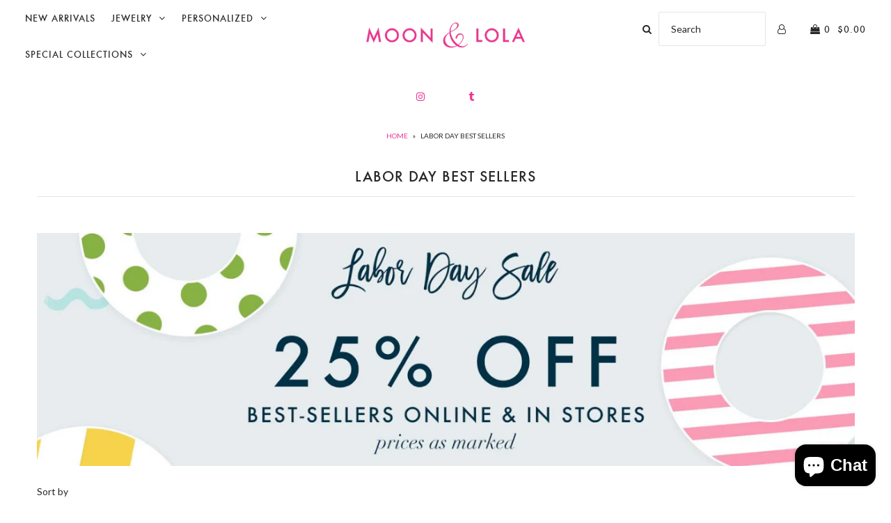

--- FILE ---
content_type: text/html; charset=utf-8
request_url: https://www.moonandlola.com/collections/labor-day-best-sellers?page=3
body_size: 27720
content:
<!DOCTYPE html>
<!--[if lt IE 7 ]><html class="ie ie6" lang="en"> <![endif]-->
<!--[if IE 7 ]><html class="ie ie7" lang="en"> <![endif]-->
<!--[if IE 8 ]><html class="ie ie8" lang="en"> <![endif]-->
<!--[if (gte IE 9)|!(IE)]><!--><html lang="en"> <!--<![endif]-->
<head>
<!-- "snippets/booster-seo.liquid" was not rendered, the associated app was uninstalled -->

  <meta charset="utf-8" />

    
    

  
  

  
  
  <link href='//fonts.googleapis.com/css?family=Lato:300,400,700' rel='stylesheet' type='text/css'>
    

  
     

  
     

  
    

  
       

  
    

  
  

  
  

  
      

  
   

  
     

  
      

  
   

  
   

  
   
  

<meta property="og:type" content="website">
<meta property="og:title" content="Labor Day Best Sellers">
<meta property="og:url" content="https://www.moonandlola.com/collections/labor-day-best-sellers?page=3">

<meta property="og:description" content=" ">



<meta property="og:site_name" content="Moon and Lola">



<meta name="twitter:card" content="summary">


<meta name="twitter:site" content="@">



  <!-- SEO
================================================== -->

  
  
  <link rel="canonical" href="https://www.moonandlola.com/collections/labor-day-best-sellers?page=3" />

  <!-- CSS
================================================== -->

  <link href="//www.moonandlola.com/cdn/shop/t/161/assets/stylesheet.css?v=174666107141831822481743707254" rel="stylesheet" type="text/css" media="all" />
  <link href="//www.moonandlola.com/cdn/shop/t/161/assets/queries.css?v=117174309607830530061712929179" rel="stylesheet" type="text/css" media="all" />

  <!-- JS
================================================== -->

  <script type="text/javascript" src="//ajax.googleapis.com/ajax/libs/jquery/2.2.4/jquery.min.js"></script>
  <script src="//www.moonandlola.com/cdn/shop/t/161/assets/theme.js?v=49074840003494867401712929179" type="text/javascript"></script>
  <script src="//www.moonandlola.com/cdn/shopifycloud/storefront/assets/themes_support/option_selection-b017cd28.js" type="text/javascript"></script>  
  

  <meta name="viewport" content="width=device-width, initial-scale=1">
  
  
  <link rel="shortcut icon" href="//www.moonandlola.com/cdn/shop/files/large_ampersand_favicon_logo_32x32.png?v=1682789242" type="image/png" />
  
  
  <script>window.performance && window.performance.mark && window.performance.mark('shopify.content_for_header.start');</script><meta id="shopify-digital-wallet" name="shopify-digital-wallet" content="/791902/digital_wallets/dialog">
<meta name="shopify-checkout-api-token" content="255948afa49084e4cdf68ebe85739b78">
<meta id="in-context-paypal-metadata" data-shop-id="791902" data-venmo-supported="false" data-environment="production" data-locale="en_US" data-paypal-v4="true" data-currency="USD">
<link rel="alternate" type="application/atom+xml" title="Feed" href="/collections/labor-day-best-sellers.atom" />
<link rel="prev" href="/collections/labor-day-best-sellers?page=2">
<link rel="alternate" type="application/json+oembed" href="https://www.moonandlola.com/collections/labor-day-best-sellers.oembed?page=3">
<script async="async" src="/checkouts/internal/preloads.js?locale=en-US"></script>
<link rel="preconnect" href="https://shop.app" crossorigin="anonymous">
<script async="async" src="https://shop.app/checkouts/internal/preloads.js?locale=en-US&shop_id=791902" crossorigin="anonymous"></script>
<script id="apple-pay-shop-capabilities" type="application/json">{"shopId":791902,"countryCode":"US","currencyCode":"USD","merchantCapabilities":["supports3DS"],"merchantId":"gid:\/\/shopify\/Shop\/791902","merchantName":"Moon and Lola","requiredBillingContactFields":["postalAddress","email","phone"],"requiredShippingContactFields":["postalAddress","email","phone"],"shippingType":"shipping","supportedNetworks":["visa","masterCard","amex","discover","elo","jcb"],"total":{"type":"pending","label":"Moon and Lola","amount":"1.00"},"shopifyPaymentsEnabled":true,"supportsSubscriptions":true}</script>
<script id="shopify-features" type="application/json">{"accessToken":"255948afa49084e4cdf68ebe85739b78","betas":["rich-media-storefront-analytics"],"domain":"www.moonandlola.com","predictiveSearch":true,"shopId":791902,"locale":"en"}</script>
<script>var Shopify = Shopify || {};
Shopify.shop = "moonandlola.myshopify.com";
Shopify.locale = "en";
Shopify.currency = {"active":"USD","rate":"1.0"};
Shopify.country = "US";
Shopify.theme = {"name":"Copy of live theme (LSG 04\/12\/2024)","id":133782831274,"schema_name":"Icon","schema_version":"5.1.2","theme_store_id":686,"role":"main"};
Shopify.theme.handle = "null";
Shopify.theme.style = {"id":null,"handle":null};
Shopify.cdnHost = "www.moonandlola.com/cdn";
Shopify.routes = Shopify.routes || {};
Shopify.routes.root = "/";</script>
<script type="module">!function(o){(o.Shopify=o.Shopify||{}).modules=!0}(window);</script>
<script>!function(o){function n(){var o=[];function n(){o.push(Array.prototype.slice.apply(arguments))}return n.q=o,n}var t=o.Shopify=o.Shopify||{};t.loadFeatures=n(),t.autoloadFeatures=n()}(window);</script>
<script>
  window.ShopifyPay = window.ShopifyPay || {};
  window.ShopifyPay.apiHost = "shop.app\/pay";
  window.ShopifyPay.redirectState = null;
</script>
<script id="shop-js-analytics" type="application/json">{"pageType":"collection"}</script>
<script defer="defer" async type="module" src="//www.moonandlola.com/cdn/shopifycloud/shop-js/modules/v2/client.init-shop-cart-sync_C5BV16lS.en.esm.js"></script>
<script defer="defer" async type="module" src="//www.moonandlola.com/cdn/shopifycloud/shop-js/modules/v2/chunk.common_CygWptCX.esm.js"></script>
<script type="module">
  await import("//www.moonandlola.com/cdn/shopifycloud/shop-js/modules/v2/client.init-shop-cart-sync_C5BV16lS.en.esm.js");
await import("//www.moonandlola.com/cdn/shopifycloud/shop-js/modules/v2/chunk.common_CygWptCX.esm.js");

  window.Shopify.SignInWithShop?.initShopCartSync?.({"fedCMEnabled":true,"windoidEnabled":true});

</script>
<script>
  window.Shopify = window.Shopify || {};
  if (!window.Shopify.featureAssets) window.Shopify.featureAssets = {};
  window.Shopify.featureAssets['shop-js'] = {"shop-cart-sync":["modules/v2/client.shop-cart-sync_ZFArdW7E.en.esm.js","modules/v2/chunk.common_CygWptCX.esm.js"],"init-fed-cm":["modules/v2/client.init-fed-cm_CmiC4vf6.en.esm.js","modules/v2/chunk.common_CygWptCX.esm.js"],"shop-button":["modules/v2/client.shop-button_tlx5R9nI.en.esm.js","modules/v2/chunk.common_CygWptCX.esm.js"],"shop-cash-offers":["modules/v2/client.shop-cash-offers_DOA2yAJr.en.esm.js","modules/v2/chunk.common_CygWptCX.esm.js","modules/v2/chunk.modal_D71HUcav.esm.js"],"init-windoid":["modules/v2/client.init-windoid_sURxWdc1.en.esm.js","modules/v2/chunk.common_CygWptCX.esm.js"],"shop-toast-manager":["modules/v2/client.shop-toast-manager_ClPi3nE9.en.esm.js","modules/v2/chunk.common_CygWptCX.esm.js"],"init-shop-email-lookup-coordinator":["modules/v2/client.init-shop-email-lookup-coordinator_B8hsDcYM.en.esm.js","modules/v2/chunk.common_CygWptCX.esm.js"],"init-shop-cart-sync":["modules/v2/client.init-shop-cart-sync_C5BV16lS.en.esm.js","modules/v2/chunk.common_CygWptCX.esm.js"],"avatar":["modules/v2/client.avatar_BTnouDA3.en.esm.js"],"pay-button":["modules/v2/client.pay-button_FdsNuTd3.en.esm.js","modules/v2/chunk.common_CygWptCX.esm.js"],"init-customer-accounts":["modules/v2/client.init-customer-accounts_DxDtT_ad.en.esm.js","modules/v2/client.shop-login-button_C5VAVYt1.en.esm.js","modules/v2/chunk.common_CygWptCX.esm.js","modules/v2/chunk.modal_D71HUcav.esm.js"],"init-shop-for-new-customer-accounts":["modules/v2/client.init-shop-for-new-customer-accounts_ChsxoAhi.en.esm.js","modules/v2/client.shop-login-button_C5VAVYt1.en.esm.js","modules/v2/chunk.common_CygWptCX.esm.js","modules/v2/chunk.modal_D71HUcav.esm.js"],"shop-login-button":["modules/v2/client.shop-login-button_C5VAVYt1.en.esm.js","modules/v2/chunk.common_CygWptCX.esm.js","modules/v2/chunk.modal_D71HUcav.esm.js"],"init-customer-accounts-sign-up":["modules/v2/client.init-customer-accounts-sign-up_CPSyQ0Tj.en.esm.js","modules/v2/client.shop-login-button_C5VAVYt1.en.esm.js","modules/v2/chunk.common_CygWptCX.esm.js","modules/v2/chunk.modal_D71HUcav.esm.js"],"shop-follow-button":["modules/v2/client.shop-follow-button_Cva4Ekp9.en.esm.js","modules/v2/chunk.common_CygWptCX.esm.js","modules/v2/chunk.modal_D71HUcav.esm.js"],"checkout-modal":["modules/v2/client.checkout-modal_BPM8l0SH.en.esm.js","modules/v2/chunk.common_CygWptCX.esm.js","modules/v2/chunk.modal_D71HUcav.esm.js"],"lead-capture":["modules/v2/client.lead-capture_Bi8yE_yS.en.esm.js","modules/v2/chunk.common_CygWptCX.esm.js","modules/v2/chunk.modal_D71HUcav.esm.js"],"shop-login":["modules/v2/client.shop-login_D6lNrXab.en.esm.js","modules/v2/chunk.common_CygWptCX.esm.js","modules/v2/chunk.modal_D71HUcav.esm.js"],"payment-terms":["modules/v2/client.payment-terms_CZxnsJam.en.esm.js","modules/v2/chunk.common_CygWptCX.esm.js","modules/v2/chunk.modal_D71HUcav.esm.js"]};
</script>
<script>(function() {
  var isLoaded = false;
  function asyncLoad() {
    if (isLoaded) return;
    isLoaded = true;
    var urls = ["https:\/\/cdn.productcustomizer.com\/storefront\/production-product-customizer-v2.js?shop=moonandlola.myshopify.com","\/\/shopify.privy.com\/widget.js?shop=moonandlola.myshopify.com"];
    for (var i = 0; i < urls.length; i++) {
      var s = document.createElement('script');
      s.type = 'text/javascript';
      s.async = true;
      s.src = urls[i];
      var x = document.getElementsByTagName('script')[0];
      x.parentNode.insertBefore(s, x);
    }
  };
  if(window.attachEvent) {
    window.attachEvent('onload', asyncLoad);
  } else {
    window.addEventListener('load', asyncLoad, false);
  }
})();</script>
<script id="__st">var __st={"a":791902,"offset":-18000,"reqid":"26738c93-e2e2-4275-954e-50bceb626f83-1768769330","pageurl":"www.moonandlola.com\/collections\/labor-day-best-sellers?page=3","u":"a84a59f4cb32","p":"collection","rtyp":"collection","rid":878510106};</script>
<script>window.ShopifyPaypalV4VisibilityTracking = true;</script>
<script id="captcha-bootstrap">!function(){'use strict';const t='contact',e='account',n='new_comment',o=[[t,t],['blogs',n],['comments',n],[t,'customer']],c=[[e,'customer_login'],[e,'guest_login'],[e,'recover_customer_password'],[e,'create_customer']],r=t=>t.map((([t,e])=>`form[action*='/${t}']:not([data-nocaptcha='true']) input[name='form_type'][value='${e}']`)).join(','),a=t=>()=>t?[...document.querySelectorAll(t)].map((t=>t.form)):[];function s(){const t=[...o],e=r(t);return a(e)}const i='password',u='form_key',d=['recaptcha-v3-token','g-recaptcha-response','h-captcha-response',i],f=()=>{try{return window.sessionStorage}catch{return}},m='__shopify_v',_=t=>t.elements[u];function p(t,e,n=!1){try{const o=window.sessionStorage,c=JSON.parse(o.getItem(e)),{data:r}=function(t){const{data:e,action:n}=t;return t[m]||n?{data:e,action:n}:{data:t,action:n}}(c);for(const[e,n]of Object.entries(r))t.elements[e]&&(t.elements[e].value=n);n&&o.removeItem(e)}catch(o){console.error('form repopulation failed',{error:o})}}const l='form_type',E='cptcha';function T(t){t.dataset[E]=!0}const w=window,h=w.document,L='Shopify',v='ce_forms',y='captcha';let A=!1;((t,e)=>{const n=(g='f06e6c50-85a8-45c8-87d0-21a2b65856fe',I='https://cdn.shopify.com/shopifycloud/storefront-forms-hcaptcha/ce_storefront_forms_captcha_hcaptcha.v1.5.2.iife.js',D={infoText:'Protected by hCaptcha',privacyText:'Privacy',termsText:'Terms'},(t,e,n)=>{const o=w[L][v],c=o.bindForm;if(c)return c(t,g,e,D).then(n);var r;o.q.push([[t,g,e,D],n]),r=I,A||(h.body.append(Object.assign(h.createElement('script'),{id:'captcha-provider',async:!0,src:r})),A=!0)});var g,I,D;w[L]=w[L]||{},w[L][v]=w[L][v]||{},w[L][v].q=[],w[L][y]=w[L][y]||{},w[L][y].protect=function(t,e){n(t,void 0,e),T(t)},Object.freeze(w[L][y]),function(t,e,n,w,h,L){const[v,y,A,g]=function(t,e,n){const i=e?o:[],u=t?c:[],d=[...i,...u],f=r(d),m=r(i),_=r(d.filter((([t,e])=>n.includes(e))));return[a(f),a(m),a(_),s()]}(w,h,L),I=t=>{const e=t.target;return e instanceof HTMLFormElement?e:e&&e.form},D=t=>v().includes(t);t.addEventListener('submit',(t=>{const e=I(t);if(!e)return;const n=D(e)&&!e.dataset.hcaptchaBound&&!e.dataset.recaptchaBound,o=_(e),c=g().includes(e)&&(!o||!o.value);(n||c)&&t.preventDefault(),c&&!n&&(function(t){try{if(!f())return;!function(t){const e=f();if(!e)return;const n=_(t);if(!n)return;const o=n.value;o&&e.removeItem(o)}(t);const e=Array.from(Array(32),(()=>Math.random().toString(36)[2])).join('');!function(t,e){_(t)||t.append(Object.assign(document.createElement('input'),{type:'hidden',name:u})),t.elements[u].value=e}(t,e),function(t,e){const n=f();if(!n)return;const o=[...t.querySelectorAll(`input[type='${i}']`)].map((({name:t})=>t)),c=[...d,...o],r={};for(const[a,s]of new FormData(t).entries())c.includes(a)||(r[a]=s);n.setItem(e,JSON.stringify({[m]:1,action:t.action,data:r}))}(t,e)}catch(e){console.error('failed to persist form',e)}}(e),e.submit())}));const S=(t,e)=>{t&&!t.dataset[E]&&(n(t,e.some((e=>e===t))),T(t))};for(const o of['focusin','change'])t.addEventListener(o,(t=>{const e=I(t);D(e)&&S(e,y())}));const B=e.get('form_key'),M=e.get(l),P=B&&M;t.addEventListener('DOMContentLoaded',(()=>{const t=y();if(P)for(const e of t)e.elements[l].value===M&&p(e,B);[...new Set([...A(),...v().filter((t=>'true'===t.dataset.shopifyCaptcha))])].forEach((e=>S(e,t)))}))}(h,new URLSearchParams(w.location.search),n,t,e,['guest_login'])})(!0,!0)}();</script>
<script integrity="sha256-4kQ18oKyAcykRKYeNunJcIwy7WH5gtpwJnB7kiuLZ1E=" data-source-attribution="shopify.loadfeatures" defer="defer" src="//www.moonandlola.com/cdn/shopifycloud/storefront/assets/storefront/load_feature-a0a9edcb.js" crossorigin="anonymous"></script>
<script crossorigin="anonymous" defer="defer" src="//www.moonandlola.com/cdn/shopifycloud/storefront/assets/shopify_pay/storefront-65b4c6d7.js?v=20250812"></script>
<script data-source-attribution="shopify.dynamic_checkout.dynamic.init">var Shopify=Shopify||{};Shopify.PaymentButton=Shopify.PaymentButton||{isStorefrontPortableWallets:!0,init:function(){window.Shopify.PaymentButton.init=function(){};var t=document.createElement("script");t.src="https://www.moonandlola.com/cdn/shopifycloud/portable-wallets/latest/portable-wallets.en.js",t.type="module",document.head.appendChild(t)}};
</script>
<script data-source-attribution="shopify.dynamic_checkout.buyer_consent">
  function portableWalletsHideBuyerConsent(e){var t=document.getElementById("shopify-buyer-consent"),n=document.getElementById("shopify-subscription-policy-button");t&&n&&(t.classList.add("hidden"),t.setAttribute("aria-hidden","true"),n.removeEventListener("click",e))}function portableWalletsShowBuyerConsent(e){var t=document.getElementById("shopify-buyer-consent"),n=document.getElementById("shopify-subscription-policy-button");t&&n&&(t.classList.remove("hidden"),t.removeAttribute("aria-hidden"),n.addEventListener("click",e))}window.Shopify?.PaymentButton&&(window.Shopify.PaymentButton.hideBuyerConsent=portableWalletsHideBuyerConsent,window.Shopify.PaymentButton.showBuyerConsent=portableWalletsShowBuyerConsent);
</script>
<script data-source-attribution="shopify.dynamic_checkout.cart.bootstrap">document.addEventListener("DOMContentLoaded",(function(){function t(){return document.querySelector("shopify-accelerated-checkout-cart, shopify-accelerated-checkout")}if(t())Shopify.PaymentButton.init();else{new MutationObserver((function(e,n){t()&&(Shopify.PaymentButton.init(),n.disconnect())})).observe(document.body,{childList:!0,subtree:!0})}}));
</script>
<link id="shopify-accelerated-checkout-styles" rel="stylesheet" media="screen" href="https://www.moonandlola.com/cdn/shopifycloud/portable-wallets/latest/accelerated-checkout-backwards-compat.css" crossorigin="anonymous">
<style id="shopify-accelerated-checkout-cart">
        #shopify-buyer-consent {
  margin-top: 1em;
  display: inline-block;
  width: 100%;
}

#shopify-buyer-consent.hidden {
  display: none;
}

#shopify-subscription-policy-button {
  background: none;
  border: none;
  padding: 0;
  text-decoration: underline;
  font-size: inherit;
  cursor: pointer;
}

#shopify-subscription-policy-button::before {
  box-shadow: none;
}

      </style>

<script>window.performance && window.performance.mark && window.performance.mark('shopify.content_for_header.end');</script>

  
<script>window.BOLD = window.BOLD || {};
    window.BOLD.common = window.BOLD.common || {};
    window.BOLD.common.Shopify = window.BOLD.common.Shopify || {};
    window.BOLD.common.Shopify.shop = {
      domain: 'www.moonandlola.com',
      permanent_domain: 'moonandlola.myshopify.com',
      url: 'https://www.moonandlola.com',
      secure_url: 'https://www.moonandlola.com',
      money_format: "${{amount}}",
      currency: "USD"
    };
    window.BOLD.common.Shopify.customer = {
      id: null,
      tags: null,
    };
    window.BOLD.common.Shopify.cart = {"note":null,"attributes":{},"original_total_price":0,"total_price":0,"total_discount":0,"total_weight":0.0,"item_count":0,"items":[],"requires_shipping":false,"currency":"USD","items_subtotal_price":0,"cart_level_discount_applications":[],"checkout_charge_amount":0};
    window.BOLD.common.template = 'collection';window.BOLD.common.Shopify.formatMoney = function(money, format) {
        function n(t, e) {
            return "undefined" == typeof t ? e : t
        }
        function r(t, e, r, i) {
            if (e = n(e, 2),
                r = n(r, ","),
                i = n(i, "."),
            isNaN(t) || null == t)
                return 0;
            t = (t / 100).toFixed(e);
            var o = t.split(".")
                , a = o[0].replace(/(\d)(?=(\d\d\d)+(?!\d))/g, "$1" + r)
                , s = o[1] ? i + o[1] : "";
            return a + s
        }
        "string" == typeof money && (money = money.replace(".", ""));
        var i = ""
            , o = /\{\{\s*(\w+)\s*\}\}/
            , a = format || window.BOLD.common.Shopify.shop.money_format || window.Shopify.money_format || "$ {{ amount }}";
        switch (a.match(o)[1]) {
            case "amount":
                i = r(money, 2, ",", ".");
                break;
            case "amount_no_decimals":
                i = r(money, 0, ",", ".");
                break;
            case "amount_with_comma_separator":
                i = r(money, 2, ".", ",");
                break;
            case "amount_no_decimals_with_comma_separator":
                i = r(money, 0, ".", ",");
                break;
            case "amount_with_space_separator":
                i = r(money, 2, " ", ",");
                break;
            case "amount_no_decimals_with_space_separator":
                i = r(money, 0, " ", ",");
                break;
            case "amount_with_apostrophe_separator":
                i = r(money, 2, "'", ".");
                break;
        }
        return a.replace(o, i);
    };
    window.BOLD.common.Shopify.saveProduct = function (handle, product) {
      if (typeof handle === 'string' && typeof window.BOLD.common.Shopify.products[handle] === 'undefined') {
        if (typeof product === 'number') {
          window.BOLD.common.Shopify.handles[product] = handle;
          product = { id: product };
        }
        window.BOLD.common.Shopify.products[handle] = product;
      }
    };
    window.BOLD.common.Shopify.saveVariant = function (variant_id, variant) {
      if (typeof variant_id === 'number' && typeof window.BOLD.common.Shopify.variants[variant_id] === 'undefined') {
        window.BOLD.common.Shopify.variants[variant_id] = variant;
      }
    };window.BOLD.common.Shopify.products = window.BOLD.common.Shopify.products || {};
    window.BOLD.common.Shopify.variants = window.BOLD.common.Shopify.variants || {};
    window.BOLD.common.Shopify.handles = window.BOLD.common.Shopify.handles || {};window.BOLD.common.Shopify.saveProduct(null, null);window.BOLD.apps_installed = {"Product Discount":1,"Product Upsell":3} || {};window.BOLD.common.Shopify.metafields = window.BOLD.common.Shopify.metafields || {};window.BOLD.common.Shopify.metafields["bold_rp"] = {};window.BOLD.common.Shopify.metafields["bold_csp_defaults"] = {};window.BOLD.common.cacheParams = window.BOLD.common.cacheParams || {};
</script><link href="//www.moonandlola.com/cdn/shop/t/161/assets/bold-upsell.css?v=51915886505602322711712929179" rel="stylesheet" type="text/css" media="all" />
<link href="//www.moonandlola.com/cdn/shop/t/161/assets/bold-upsell-custom.css?v=150135899998303055901712929179" rel="stylesheet" type="text/css" media="all" />

<script>var BOLD = BOLD || {};
    BOLD.products = BOLD.products || {};
    BOLD.variant_lookup = BOLD.variant_lookup || {};BOLD.products[null] ={"id":null,"title":null,"handle":null,"description":null,"published_at":"T","created_at":"T","vendor":null,"type":null,"tags":null,"price":"NaN","price_min":"NaN","price_max":"NaN","price_varies":false,"compare_at_price":"NaN","compare_at_price_min":"NaN","compare_at_price_max":"NaN","compare_at_price_varies":false,"all_variant_ids":[],"variants":[],"available":false,"images":null,"featured_image":null,"options":null,"url":null}</script><link rel="next" href="/next"/>
  <link rel="prev" href="/prev"/>
  <!-- lsg 8/29/17 -->
  <link href="//www.moonandlola.com/cdn/shop/t/161/assets/shopstorm-apps.scss.css?v=174616202249927300451712929179" rel="stylesheet" type="text/css" media="all" />
  <script async src="https://cdn.productcustomizer.com/storefront/production-product-customizer-v2.js?shop=moonandlola.myshopify.com" type="text/javascript"></script>
  
<!-- Hits Analytics tracking code -->

  

<!-- end of Hits Analytics code -->
<meta name="google-site-verification" content="BKqXGADtk-5CH9-GH9tLb2IgjlNxNnf22dr2Fi4mKq4" />
<meta name="msvalidate.01" content="8C8CD53E3E76873D53058E34588F3427" />

<!-- Global site tag (gtag.js) - Google Ads: 959668307 -->
<script async src="https://www.googletagmanager.com/gtag/js?id=AW-959668307"></script>
<script>
  window.dataLayer = window.dataLayer || [];
  function gtag(){dataLayer.push(arguments);}
  gtag('js', new Date());

  gtag('config', 'AW-959668307');
</script>

<!-- lsg 01/29/19 don't index wholesale product pages -->


  
<!-- lsg 08/08/18 BEGIN: new shareasale stuff  -->
<script>var shareasaleShopifySSCID=shareasaleShopifyGetParameterByName("sscid");function shareasaleShopifySetCookie(e,a,o,i,r){if(e&&a){var s,S=i?"; path="+i:"",h=r?"; domain="+r:"",t="";o&&((s=new Date).setTime(s.getTime()+o),t="; expires="+s.toUTCString()),document.cookie=e+"="+a+t+S+h}}function shareasaleShopifyGetParameterByName(e,a){a||(a=window.location.href),e=e.replace(/[\[\]]/g,"\\$&");var o=new RegExp("[?&]"+e+"(=([^&#]*)|&|#|$)").exec(a);return o?o[2]?decodeURIComponent(o[2].replace(/\+/g," ")):"":null}shareasaleShopifySSCID&&shareasaleShopifySetCookie("shareasaleShopifySSCID",shareasaleShopifySSCID,94670778e4,"/");</script>

  <!-- lsg 09/17/18 datepicker calendar format  -->
<link href="//code.jquery.com/ui/1.9.2/themes/base/jquery-ui.css" rel="stylesheet" type="text/css" media="all" />
<script src="//ajax.googleapis.com/ajax/libs/jqueryui/1.9.2/jquery-ui.min.js" type="text/javascript" defer="defer"></script>
  
<!-- lsg 10/23/18 Pinterest Pixel Base Code -->  
<script type="text/javascript">
!function(e){if(!window.pintrk){window.pintrk=function()
{window.pintrk.queue.push(Array.prototype.slice.call(arguments))};var
n=window.pintrk;n.queue=[],n.version="3.0";var
t=document.createElement("script");t.async=!0,t.src=e;var
r=document.getElementsByTagName("script")[0];r.parentNode.insertBefor
e(t,r)}}
("https://s.pinimg.com/ct/core.js");
pintrk('load','2613941278095', { em: '', });
pintrk('page');
</script>
<noscript>
<img height="1" width="1" style="display:none;" alt=""
src="https://ct.pinterest.com/v3/?tid=2613941278095&noscript=1" />
</noscript> 
<!-- End Pinterest Pixel Base Code -->
  
 <!-- BEGIN app block: shopify://apps/klaviyo-email-marketing-sms/blocks/klaviyo-onsite-embed/2632fe16-c075-4321-a88b-50b567f42507 -->












  <script async src="https://static.klaviyo.com/onsite/js/S25CxW/klaviyo.js?company_id=S25CxW"></script>
  <script>!function(){if(!window.klaviyo){window._klOnsite=window._klOnsite||[];try{window.klaviyo=new Proxy({},{get:function(n,i){return"push"===i?function(){var n;(n=window._klOnsite).push.apply(n,arguments)}:function(){for(var n=arguments.length,o=new Array(n),w=0;w<n;w++)o[w]=arguments[w];var t="function"==typeof o[o.length-1]?o.pop():void 0,e=new Promise((function(n){window._klOnsite.push([i].concat(o,[function(i){t&&t(i),n(i)}]))}));return e}}})}catch(n){window.klaviyo=window.klaviyo||[],window.klaviyo.push=function(){var n;(n=window._klOnsite).push.apply(n,arguments)}}}}();</script>

  




  <script>
    window.klaviyoReviewsProductDesignMode = false
  </script>







<!-- END app block --><script src="https://cdn.shopify.com/extensions/7bc9bb47-adfa-4267-963e-cadee5096caf/inbox-1252/assets/inbox-chat-loader.js" type="text/javascript" defer="defer"></script>
<meta property="og:image" content="https://cdn.shopify.com/s/files/1/0079/1902/files/1_copy.png?v=1714357069" />
<meta property="og:image:secure_url" content="https://cdn.shopify.com/s/files/1/0079/1902/files/1_copy.png?v=1714357069" />
<meta property="og:image:width" content="1080" />
<meta property="og:image:height" content="1080" />
<link href="https://monorail-edge.shopifysvc.com" rel="dns-prefetch">
<script>(function(){if ("sendBeacon" in navigator && "performance" in window) {try {var session_token_from_headers = performance.getEntriesByType('navigation')[0].serverTiming.find(x => x.name == '_s').description;} catch {var session_token_from_headers = undefined;}var session_cookie_matches = document.cookie.match(/_shopify_s=([^;]*)/);var session_token_from_cookie = session_cookie_matches && session_cookie_matches.length === 2 ? session_cookie_matches[1] : "";var session_token = session_token_from_headers || session_token_from_cookie || "";function handle_abandonment_event(e) {var entries = performance.getEntries().filter(function(entry) {return /monorail-edge.shopifysvc.com/.test(entry.name);});if (!window.abandonment_tracked && entries.length === 0) {window.abandonment_tracked = true;var currentMs = Date.now();var navigation_start = performance.timing.navigationStart;var payload = {shop_id: 791902,url: window.location.href,navigation_start,duration: currentMs - navigation_start,session_token,page_type: "collection"};window.navigator.sendBeacon("https://monorail-edge.shopifysvc.com/v1/produce", JSON.stringify({schema_id: "online_store_buyer_site_abandonment/1.1",payload: payload,metadata: {event_created_at_ms: currentMs,event_sent_at_ms: currentMs}}));}}window.addEventListener('pagehide', handle_abandonment_event);}}());</script>
<script id="web-pixels-manager-setup">(function e(e,d,r,n,o){if(void 0===o&&(o={}),!Boolean(null===(a=null===(i=window.Shopify)||void 0===i?void 0:i.analytics)||void 0===a?void 0:a.replayQueue)){var i,a;window.Shopify=window.Shopify||{};var t=window.Shopify;t.analytics=t.analytics||{};var s=t.analytics;s.replayQueue=[],s.publish=function(e,d,r){return s.replayQueue.push([e,d,r]),!0};try{self.performance.mark("wpm:start")}catch(e){}var l=function(){var e={modern:/Edge?\/(1{2}[4-9]|1[2-9]\d|[2-9]\d{2}|\d{4,})\.\d+(\.\d+|)|Firefox\/(1{2}[4-9]|1[2-9]\d|[2-9]\d{2}|\d{4,})\.\d+(\.\d+|)|Chrom(ium|e)\/(9{2}|\d{3,})\.\d+(\.\d+|)|(Maci|X1{2}).+ Version\/(15\.\d+|(1[6-9]|[2-9]\d|\d{3,})\.\d+)([,.]\d+|)( \(\w+\)|)( Mobile\/\w+|) Safari\/|Chrome.+OPR\/(9{2}|\d{3,})\.\d+\.\d+|(CPU[ +]OS|iPhone[ +]OS|CPU[ +]iPhone|CPU IPhone OS|CPU iPad OS)[ +]+(15[._]\d+|(1[6-9]|[2-9]\d|\d{3,})[._]\d+)([._]\d+|)|Android:?[ /-](13[3-9]|1[4-9]\d|[2-9]\d{2}|\d{4,})(\.\d+|)(\.\d+|)|Android.+Firefox\/(13[5-9]|1[4-9]\d|[2-9]\d{2}|\d{4,})\.\d+(\.\d+|)|Android.+Chrom(ium|e)\/(13[3-9]|1[4-9]\d|[2-9]\d{2}|\d{4,})\.\d+(\.\d+|)|SamsungBrowser\/([2-9]\d|\d{3,})\.\d+/,legacy:/Edge?\/(1[6-9]|[2-9]\d|\d{3,})\.\d+(\.\d+|)|Firefox\/(5[4-9]|[6-9]\d|\d{3,})\.\d+(\.\d+|)|Chrom(ium|e)\/(5[1-9]|[6-9]\d|\d{3,})\.\d+(\.\d+|)([\d.]+$|.*Safari\/(?![\d.]+ Edge\/[\d.]+$))|(Maci|X1{2}).+ Version\/(10\.\d+|(1[1-9]|[2-9]\d|\d{3,})\.\d+)([,.]\d+|)( \(\w+\)|)( Mobile\/\w+|) Safari\/|Chrome.+OPR\/(3[89]|[4-9]\d|\d{3,})\.\d+\.\d+|(CPU[ +]OS|iPhone[ +]OS|CPU[ +]iPhone|CPU IPhone OS|CPU iPad OS)[ +]+(10[._]\d+|(1[1-9]|[2-9]\d|\d{3,})[._]\d+)([._]\d+|)|Android:?[ /-](13[3-9]|1[4-9]\d|[2-9]\d{2}|\d{4,})(\.\d+|)(\.\d+|)|Mobile Safari.+OPR\/([89]\d|\d{3,})\.\d+\.\d+|Android.+Firefox\/(13[5-9]|1[4-9]\d|[2-9]\d{2}|\d{4,})\.\d+(\.\d+|)|Android.+Chrom(ium|e)\/(13[3-9]|1[4-9]\d|[2-9]\d{2}|\d{4,})\.\d+(\.\d+|)|Android.+(UC? ?Browser|UCWEB|U3)[ /]?(15\.([5-9]|\d{2,})|(1[6-9]|[2-9]\d|\d{3,})\.\d+)\.\d+|SamsungBrowser\/(5\.\d+|([6-9]|\d{2,})\.\d+)|Android.+MQ{2}Browser\/(14(\.(9|\d{2,})|)|(1[5-9]|[2-9]\d|\d{3,})(\.\d+|))(\.\d+|)|K[Aa][Ii]OS\/(3\.\d+|([4-9]|\d{2,})\.\d+)(\.\d+|)/},d=e.modern,r=e.legacy,n=navigator.userAgent;return n.match(d)?"modern":n.match(r)?"legacy":"unknown"}(),u="modern"===l?"modern":"legacy",c=(null!=n?n:{modern:"",legacy:""})[u],f=function(e){return[e.baseUrl,"/wpm","/b",e.hashVersion,"modern"===e.buildTarget?"m":"l",".js"].join("")}({baseUrl:d,hashVersion:r,buildTarget:u}),m=function(e){var d=e.version,r=e.bundleTarget,n=e.surface,o=e.pageUrl,i=e.monorailEndpoint;return{emit:function(e){var a=e.status,t=e.errorMsg,s=(new Date).getTime(),l=JSON.stringify({metadata:{event_sent_at_ms:s},events:[{schema_id:"web_pixels_manager_load/3.1",payload:{version:d,bundle_target:r,page_url:o,status:a,surface:n,error_msg:t},metadata:{event_created_at_ms:s}}]});if(!i)return console&&console.warn&&console.warn("[Web Pixels Manager] No Monorail endpoint provided, skipping logging."),!1;try{return self.navigator.sendBeacon.bind(self.navigator)(i,l)}catch(e){}var u=new XMLHttpRequest;try{return u.open("POST",i,!0),u.setRequestHeader("Content-Type","text/plain"),u.send(l),!0}catch(e){return console&&console.warn&&console.warn("[Web Pixels Manager] Got an unhandled error while logging to Monorail."),!1}}}}({version:r,bundleTarget:l,surface:e.surface,pageUrl:self.location.href,monorailEndpoint:e.monorailEndpoint});try{o.browserTarget=l,function(e){var d=e.src,r=e.async,n=void 0===r||r,o=e.onload,i=e.onerror,a=e.sri,t=e.scriptDataAttributes,s=void 0===t?{}:t,l=document.createElement("script"),u=document.querySelector("head"),c=document.querySelector("body");if(l.async=n,l.src=d,a&&(l.integrity=a,l.crossOrigin="anonymous"),s)for(var f in s)if(Object.prototype.hasOwnProperty.call(s,f))try{l.dataset[f]=s[f]}catch(e){}if(o&&l.addEventListener("load",o),i&&l.addEventListener("error",i),u)u.appendChild(l);else{if(!c)throw new Error("Did not find a head or body element to append the script");c.appendChild(l)}}({src:f,async:!0,onload:function(){if(!function(){var e,d;return Boolean(null===(d=null===(e=window.Shopify)||void 0===e?void 0:e.analytics)||void 0===d?void 0:d.initialized)}()){var d=window.webPixelsManager.init(e)||void 0;if(d){var r=window.Shopify.analytics;r.replayQueue.forEach((function(e){var r=e[0],n=e[1],o=e[2];d.publishCustomEvent(r,n,o)})),r.replayQueue=[],r.publish=d.publishCustomEvent,r.visitor=d.visitor,r.initialized=!0}}},onerror:function(){return m.emit({status:"failed",errorMsg:"".concat(f," has failed to load")})},sri:function(e){var d=/^sha384-[A-Za-z0-9+/=]+$/;return"string"==typeof e&&d.test(e)}(c)?c:"",scriptDataAttributes:o}),m.emit({status:"loading"})}catch(e){m.emit({status:"failed",errorMsg:(null==e?void 0:e.message)||"Unknown error"})}}})({shopId: 791902,storefrontBaseUrl: "https://www.moonandlola.com",extensionsBaseUrl: "https://extensions.shopifycdn.com/cdn/shopifycloud/web-pixels-manager",monorailEndpoint: "https://monorail-edge.shopifysvc.com/unstable/produce_batch",surface: "storefront-renderer",enabledBetaFlags: ["2dca8a86"],webPixelsConfigList: [{"id":"477298858","configuration":"{\"pixelCode\":\"COFAIJBC77UA3ORNBE70\"}","eventPayloadVersion":"v1","runtimeContext":"STRICT","scriptVersion":"22e92c2ad45662f435e4801458fb78cc","type":"APP","apiClientId":4383523,"privacyPurposes":["ANALYTICS","MARKETING","SALE_OF_DATA"],"dataSharingAdjustments":{"protectedCustomerApprovalScopes":["read_customer_address","read_customer_email","read_customer_name","read_customer_personal_data","read_customer_phone"]}},{"id":"226721962","configuration":"{\"masterTagID\":\"99933\",\"merchantID\":\"58906\",\"appPath\":\"https:\/\/daedalus.shareasale.com\",\"storeID\":\"NaN\",\"xTypeMode\":\"NaN\",\"xTypeValue\":\"NaN\",\"channelDedup\":\"NaN\"}","eventPayloadVersion":"v1","runtimeContext":"STRICT","scriptVersion":"f300cca684872f2df140f714437af558","type":"APP","apiClientId":4929191,"privacyPurposes":["ANALYTICS","MARKETING"],"dataSharingAdjustments":{"protectedCustomerApprovalScopes":["read_customer_personal_data"]}},{"id":"135299242","configuration":"{\"pixel_id\":\"712191862673444\",\"pixel_type\":\"facebook_pixel\",\"metaapp_system_user_token\":\"-\"}","eventPayloadVersion":"v1","runtimeContext":"OPEN","scriptVersion":"ca16bc87fe92b6042fbaa3acc2fbdaa6","type":"APP","apiClientId":2329312,"privacyPurposes":["ANALYTICS","MARKETING","SALE_OF_DATA"],"dataSharingAdjustments":{"protectedCustomerApprovalScopes":["read_customer_address","read_customer_email","read_customer_name","read_customer_personal_data","read_customer_phone"]}},{"id":"80019626","configuration":"{\"tagID\":\"2612359356512\"}","eventPayloadVersion":"v1","runtimeContext":"STRICT","scriptVersion":"18031546ee651571ed29edbe71a3550b","type":"APP","apiClientId":3009811,"privacyPurposes":["ANALYTICS","MARKETING","SALE_OF_DATA"],"dataSharingAdjustments":{"protectedCustomerApprovalScopes":["read_customer_address","read_customer_email","read_customer_name","read_customer_personal_data","read_customer_phone"]}},{"id":"86376618","eventPayloadVersion":"v1","runtimeContext":"LAX","scriptVersion":"1","type":"CUSTOM","privacyPurposes":["ANALYTICS"],"name":"Google Analytics tag (migrated)"},{"id":"shopify-app-pixel","configuration":"{}","eventPayloadVersion":"v1","runtimeContext":"STRICT","scriptVersion":"0450","apiClientId":"shopify-pixel","type":"APP","privacyPurposes":["ANALYTICS","MARKETING"]},{"id":"shopify-custom-pixel","eventPayloadVersion":"v1","runtimeContext":"LAX","scriptVersion":"0450","apiClientId":"shopify-pixel","type":"CUSTOM","privacyPurposes":["ANALYTICS","MARKETING"]}],isMerchantRequest: false,initData: {"shop":{"name":"Moon and Lola","paymentSettings":{"currencyCode":"USD"},"myshopifyDomain":"moonandlola.myshopify.com","countryCode":"US","storefrontUrl":"https:\/\/www.moonandlola.com"},"customer":null,"cart":null,"checkout":null,"productVariants":[],"purchasingCompany":null},},"https://www.moonandlola.com/cdn","fcfee988w5aeb613cpc8e4bc33m6693e112",{"modern":"","legacy":""},{"shopId":"791902","storefrontBaseUrl":"https:\/\/www.moonandlola.com","extensionBaseUrl":"https:\/\/extensions.shopifycdn.com\/cdn\/shopifycloud\/web-pixels-manager","surface":"storefront-renderer","enabledBetaFlags":"[\"2dca8a86\"]","isMerchantRequest":"false","hashVersion":"fcfee988w5aeb613cpc8e4bc33m6693e112","publish":"custom","events":"[[\"page_viewed\",{}],[\"collection_viewed\",{\"collection\":{\"id\":\"878510106\",\"title\":\"Labor Day Best Sellers\",\"productVariants\":[{\"price\":{\"amount\":48.0,\"currencyCode\":\"USD\"},\"product\":{\"title\":\"Lauren Nameplate Necklace on Brooklyn Chain\",\"vendor\":\"Acrylic\",\"id\":\"7376326656170\",\"untranslatedTitle\":\"Lauren Nameplate Necklace on Brooklyn Chain\",\"url\":\"\/products\/lauren-nameplate-necklace-on-paperclip-chain\",\"type\":\"Necklaces\"},\"id\":\"42969695158442\",\"image\":{\"src\":\"\/\/www.moonandlola.com\/cdn\/shop\/products\/image3_2.jpg?v=1653311153\"},\"sku\":null,\"title\":\"Gold\",\"untranslatedTitle\":\"Gold\"},{\"price\":{\"amount\":48.0,\"currencyCode\":\"USD\"},\"product\":{\"title\":\"Lauren Nameplate Necklace on Essex Chain\",\"vendor\":\"Acrylic\",\"id\":\"7376343236778\",\"untranslatedTitle\":\"Lauren Nameplate Necklace on Essex Chain\",\"url\":\"\/products\/lauren-nameplate-necklace-on-curb-chain\",\"type\":\"Necklaces\"},\"id\":\"42969738084522\",\"image\":{\"src\":\"\/\/www.moonandlola.com\/cdn\/shop\/products\/image4_4.jpg?v=1653311020\"},\"sku\":null,\"title\":\"Gold\",\"untranslatedTitle\":\"Gold\"},{\"price\":{\"amount\":48.0,\"currencyCode\":\"USD\"},\"product\":{\"title\":\"Lauren Nameplate Bracelet on Essex Chain\",\"vendor\":\"Acrylic\",\"id\":\"7376355983530\",\"untranslatedTitle\":\"Lauren Nameplate Bracelet on Essex Chain\",\"url\":\"\/products\/lauren-nameplate-bracelet-on-essex-chain\",\"type\":\"Monograms\"},\"id\":\"42969775898794\",\"image\":{\"src\":\"\/\/www.moonandlola.com\/cdn\/shop\/products\/image1_2.jpg?v=1653311094\"},\"sku\":null,\"title\":\"Gold\",\"untranslatedTitle\":\"Gold\"},{\"price\":{\"amount\":48.0,\"currencyCode\":\"USD\"},\"product\":{\"title\":\"Lauren Nameplate Bracelet on Brooklyn Chain\",\"vendor\":\"Acrylic\",\"id\":\"7376381378730\",\"untranslatedTitle\":\"Lauren Nameplate Bracelet on Brooklyn Chain\",\"url\":\"\/products\/lauren-nameplate-bracelet-on-brooklyn-chain-1\",\"type\":\"Monograms\"},\"id\":\"42969852870826\",\"image\":{\"src\":\"\/\/www.moonandlola.com\/cdn\/shop\/products\/image2_2.jpg?v=1653311259\"},\"sku\":null,\"title\":\"Gold\",\"untranslatedTitle\":\"Gold\"},{\"price\":{\"amount\":48.0,\"currencyCode\":\"USD\"},\"product\":{\"title\":\"Olivia Nameplate Necklace\",\"vendor\":\"Acrylic\",\"id\":\"7426471166122\",\"untranslatedTitle\":\"Olivia Nameplate Necklace\",\"url\":\"\/products\/print-nameplate-necklace\",\"type\":\"Necklaces\"},\"id\":\"43121022566570\",\"image\":{\"src\":\"\/\/www.moonandlola.com\/cdn\/shop\/products\/Untitleddesign_2.png?v=1663873255\"},\"sku\":null,\"title\":\"Gold Filled\",\"untranslatedTitle\":\"Gold Filled\"},{\"price\":{\"amount\":48.0,\"currencyCode\":\"USD\"},\"product\":{\"title\":\"Olivia Nameplate Necklace on Brooklyn Chain\",\"vendor\":\"Acrylic\",\"id\":\"7432550154410\",\"untranslatedTitle\":\"Olivia Nameplate Necklace on Brooklyn Chain\",\"url\":\"\/products\/olivia-nameplate-necklace-on-brooklyn-chain\",\"type\":\"Necklaces\"},\"id\":\"43136194838698\",\"image\":{\"src\":\"\/\/www.moonandlola.com\/cdn\/shop\/products\/SHE.png?v=1666629983\"},\"sku\":null,\"title\":\"Gold Filled\",\"untranslatedTitle\":\"Gold Filled\"},{\"price\":{\"amount\":48.0,\"currencyCode\":\"USD\"},\"product\":{\"title\":\"Barbie Nameplate Necklace\",\"vendor\":\"Acrylic\",\"id\":\"7804132065450\",\"untranslatedTitle\":\"Barbie Nameplate Necklace\",\"url\":\"\/products\/barbie-nameplate-necklace\",\"type\":\"Necklaces\"},\"id\":\"44953074499754\",\"image\":{\"src\":\"\/\/www.moonandlola.com\/cdn\/shop\/files\/Barbie-nameplate.png?v=1689975459\"},\"sku\":null,\"title\":\"Gold Filled\",\"untranslatedTitle\":\"Gold Filled\"},{\"price\":{\"amount\":48.0,\"currencyCode\":\"USD\"},\"product\":{\"title\":\"Viva Hoops\",\"vendor\":\"Stock\",\"id\":\"7947590959274\",\"untranslatedTitle\":\"Viva Hoops\",\"url\":\"\/products\/vivahoops\",\"type\":\"Earrings\"},\"id\":\"45663265751210\",\"image\":{\"src\":\"\/\/www.moonandlola.com\/cdn\/shop\/files\/EP31667-003.png?v=1713394754\"},\"sku\":\"BRX01054030-WHITE GOLD PLATED\/\/SLV-Mini\",\"title\":\"Tortoise\",\"untranslatedTitle\":\"Tortoise\"},{\"price\":{\"amount\":56.0,\"currencyCode\":\"USD\"},\"product\":{\"title\":\"Cecil Necklace\",\"vendor\":\"Stock\",\"id\":\"7971484008618\",\"untranslatedTitle\":\"Cecil Necklace\",\"url\":\"\/products\/cecil-necklace\",\"type\":\"Necklace\"},\"id\":\"45919341969578\",\"image\":{\"src\":\"\/\/www.moonandlola.com\/cdn\/shop\/files\/Cecil_Necklace_1.png?v=1715375481\"},\"sku\":null,\"title\":\"Gold\",\"untranslatedTitle\":\"Gold\"},{\"price\":{\"amount\":56.0,\"currencyCode\":\"USD\"},\"product\":{\"title\":\"Ajman Necklace Test (WS)\",\"vendor\":\"Stock\",\"id\":\"8003436150954\",\"untranslatedTitle\":\"Ajman Necklace Test (WS)\",\"url\":\"\/products\/ajman-necklace-test-ws\",\"type\":\"wholesale\"},\"id\":\"46154942185642\",\"image\":{\"src\":\"\/\/www.moonandlola.com\/cdn\/shop\/products\/Ajman_Necklace_b591c212-abd9-4be9-be2c-c68c90c2623e.jpg?v=1725291084\"},\"sku\":\"Ajman---GOLD\",\"title\":\"Gold\",\"untranslatedTitle\":\"Gold\"},{\"price\":{\"amount\":52.0,\"currencyCode\":\"USD\"},\"product\":{\"title\":\"Bubble Initial Letter Necklace\",\"vendor\":\"Stock\",\"id\":\"8003758719146\",\"untranslatedTitle\":\"Bubble Initial Letter Necklace\",\"url\":\"\/products\/bubble-initial-letter-necklace\",\"type\":\"Necklace\"},\"id\":\"46156735611050\",\"image\":{\"src\":\"\/\/www.moonandlola.com\/cdn\/shop\/files\/bubble-M.png?v=1722615971\"},\"sku\":\"Bubble Necklace-\",\"title\":\"Default Title\",\"untranslatedTitle\":\"Default Title\"},{\"price\":{\"amount\":54.0,\"currencyCode\":\"USD\"},\"product\":{\"title\":\"Pave Bubble Initial Letter Necklace\",\"vendor\":\"Stock\",\"id\":\"8003770417322\",\"untranslatedTitle\":\"Pave Bubble Initial Letter Necklace\",\"url\":\"\/products\/pave-bubble-initial-letter-necklace\",\"type\":\"Necklace\"},\"id\":\"46156833030314\",\"image\":{\"src\":\"\/\/www.moonandlola.com\/cdn\/shop\/files\/bubble-letters-L.png?v=1722615861\"},\"sku\":\"Bubble Necklace-\",\"title\":\"Default Title\",\"untranslatedTitle\":\"Default Title\"},{\"price\":{\"amount\":115.0,\"currencyCode\":\"USD\"},\"product\":{\"title\":\"Fiorio\",\"vendor\":\"Stock\",\"id\":\"8004896424106\",\"untranslatedTitle\":\"Fiorio\",\"url\":\"\/products\/fiorio\",\"type\":\"Necklace\"},\"id\":\"46161138778282\",\"image\":{\"src\":\"\/\/www.moonandlola.com\/cdn\/shop\/files\/Screen_Shot_2024-07-29_at_1.49.34_PM.png?v=1722275720\"},\"sku\":\"Fiorio\",\"title\":\"Default Title\",\"untranslatedTitle\":\"Default Title\"},{\"price\":{\"amount\":56.0,\"currencyCode\":\"USD\"},\"product\":{\"title\":\"Ajman CHOKER LENGTH Necklace\",\"vendor\":\"Stock\",\"id\":\"8015567454378\",\"untranslatedTitle\":\"Ajman CHOKER LENGTH Necklace\",\"url\":\"\/products\/ajman-necklace-copy\",\"type\":\"Necklace\"},\"id\":\"46221219922090\",\"image\":{\"src\":\"\/\/www.moonandlola.com\/cdn\/shop\/products\/Ajman_Necklace_b591c212-abd9-4be9-be2c-c68c90c2623e.jpg?v=1725291084\"},\"sku\":\"Ajman---GOLD\",\"title\":\"Gold\",\"untranslatedTitle\":\"Gold\"},{\"price\":{\"amount\":22.0,\"currencyCode\":\"USD\"},\"product\":{\"title\":\"Bubble Initial Letter Charm\",\"vendor\":\"Stock\",\"id\":\"8133599035562\",\"untranslatedTitle\":\"Bubble Initial Letter Charm\",\"url\":\"\/products\/bubble-initial-letter-charm\",\"type\":\"Necklace\"},\"id\":\"46767636611242\",\"image\":{\"src\":\"\/\/www.moonandlola.com\/cdn\/shop\/files\/bubble-M.png?v=1722615971\"},\"sku\":\"Bubble Necklace-\",\"title\":\"Default Title\",\"untranslatedTitle\":\"Default Title\"}]}}]]"});</script><script>
  window.ShopifyAnalytics = window.ShopifyAnalytics || {};
  window.ShopifyAnalytics.meta = window.ShopifyAnalytics.meta || {};
  window.ShopifyAnalytics.meta.currency = 'USD';
  var meta = {"products":[{"id":7376326656170,"gid":"gid:\/\/shopify\/Product\/7376326656170","vendor":"Acrylic","type":"Necklaces","handle":"lauren-nameplate-necklace-on-paperclip-chain","variants":[{"id":42969695158442,"price":4800,"name":"Lauren Nameplate Necklace on Brooklyn Chain - Gold","public_title":"Gold","sku":null}],"remote":false},{"id":7376343236778,"gid":"gid:\/\/shopify\/Product\/7376343236778","vendor":"Acrylic","type":"Necklaces","handle":"lauren-nameplate-necklace-on-curb-chain","variants":[{"id":42969738084522,"price":4800,"name":"Lauren Nameplate Necklace on Essex Chain - Gold","public_title":"Gold","sku":null}],"remote":false},{"id":7376355983530,"gid":"gid:\/\/shopify\/Product\/7376355983530","vendor":"Acrylic","type":"Monograms","handle":"lauren-nameplate-bracelet-on-essex-chain","variants":[{"id":42969775898794,"price":4800,"name":"Lauren Nameplate Bracelet on Essex Chain - Gold","public_title":"Gold","sku":null}],"remote":false},{"id":7376381378730,"gid":"gid:\/\/shopify\/Product\/7376381378730","vendor":"Acrylic","type":"Monograms","handle":"lauren-nameplate-bracelet-on-brooklyn-chain-1","variants":[{"id":42969852870826,"price":4800,"name":"Lauren Nameplate Bracelet on Brooklyn Chain - Gold","public_title":"Gold","sku":null}],"remote":false},{"id":7426471166122,"gid":"gid:\/\/shopify\/Product\/7426471166122","vendor":"Acrylic","type":"Necklaces","handle":"print-nameplate-necklace","variants":[{"id":43121022566570,"price":4800,"name":"Olivia Nameplate Necklace - Gold Filled","public_title":"Gold Filled","sku":null},{"id":43121022599338,"price":4800,"name":"Olivia Nameplate Necklace - Sterling Silver","public_title":"Sterling Silver","sku":null}],"remote":false},{"id":7432550154410,"gid":"gid:\/\/shopify\/Product\/7432550154410","vendor":"Acrylic","type":"Necklaces","handle":"olivia-nameplate-necklace-on-brooklyn-chain","variants":[{"id":43136194838698,"price":4800,"name":"Olivia Nameplate Necklace on Brooklyn Chain - Gold Filled","public_title":"Gold Filled","sku":null},{"id":43136194871466,"price":4800,"name":"Olivia Nameplate Necklace on Brooklyn Chain - Sterling Silver","public_title":"Sterling Silver","sku":null}],"remote":false},{"id":7804132065450,"gid":"gid:\/\/shopify\/Product\/7804132065450","vendor":"Acrylic","type":"Necklaces","handle":"barbie-nameplate-necklace","variants":[{"id":44953074499754,"price":4800,"name":"Barbie Nameplate Necklace - Gold Filled","public_title":"Gold Filled","sku":null},{"id":44953074532522,"price":4800,"name":"Barbie Nameplate Necklace - Sterling Silver","public_title":"Sterling Silver","sku":null}],"remote":false},{"id":7947590959274,"gid":"gid:\/\/shopify\/Product\/7947590959274","vendor":"Stock","type":"Earrings","handle":"vivahoops","variants":[{"id":45663265751210,"price":4800,"name":"Viva Hoops - Tortoise","public_title":"Tortoise","sku":"BRX01054030-WHITE GOLD PLATED\/\/SLV-Mini"},{"id":45663414190250,"price":4800,"name":"Viva Hoops - Blonde Tortoise","public_title":"Blonde Tortoise","sku":""},{"id":45663414223018,"price":4800,"name":"Viva Hoops - Tigers Eye","public_title":"Tigers Eye","sku":""},{"id":45663414255786,"price":4800,"name":"Viva Hoops - Black","public_title":"Black","sku":""}],"remote":false},{"id":7971484008618,"gid":"gid:\/\/shopify\/Product\/7971484008618","vendor":"Stock","type":"Necklace","handle":"cecil-necklace","variants":[{"id":45919341969578,"price":5600,"name":"Cecil Necklace - Gold","public_title":"Gold","sku":null}],"remote":false},{"id":8003436150954,"gid":"gid:\/\/shopify\/Product\/8003436150954","vendor":"Stock","type":"wholesale","handle":"ajman-necklace-test-ws","variants":[{"id":46154942185642,"price":5600,"name":"Ajman Necklace Test (WS) - Gold","public_title":"Gold","sku":"Ajman---GOLD"},{"id":46154942218410,"price":5600,"name":"Ajman Necklace Test (WS) - Silver","public_title":"Silver","sku":"Ajman---SILVER"}],"remote":false},{"id":8003758719146,"gid":"gid:\/\/shopify\/Product\/8003758719146","vendor":"Stock","type":"Necklace","handle":"bubble-initial-letter-necklace","variants":[{"id":46156735611050,"price":5200,"name":"Bubble Initial Letter Necklace","public_title":null,"sku":"Bubble Necklace-"}],"remote":false},{"id":8003770417322,"gid":"gid:\/\/shopify\/Product\/8003770417322","vendor":"Stock","type":"Necklace","handle":"pave-bubble-initial-letter-necklace","variants":[{"id":46156833030314,"price":5400,"name":"Pave Bubble Initial Letter Necklace","public_title":null,"sku":"Bubble Necklace-"}],"remote":false},{"id":8004896424106,"gid":"gid:\/\/shopify\/Product\/8004896424106","vendor":"Stock","type":"Necklace","handle":"fiorio","variants":[{"id":46161138778282,"price":11500,"name":"Fiorio","public_title":null,"sku":"Fiorio"}],"remote":false},{"id":8015567454378,"gid":"gid:\/\/shopify\/Product\/8015567454378","vendor":"Stock","type":"Necklace","handle":"ajman-necklace-copy","variants":[{"id":46221219922090,"price":5600,"name":"Ajman CHOKER LENGTH Necklace - Gold","public_title":"Gold","sku":"Ajman---GOLD"}],"remote":false},{"id":8133599035562,"gid":"gid:\/\/shopify\/Product\/8133599035562","vendor":"Stock","type":"Necklace","handle":"bubble-initial-letter-charm","variants":[{"id":46767636611242,"price":2200,"name":"Bubble Initial Letter Charm","public_title":null,"sku":"Bubble Necklace-"}],"remote":false}],"page":{"pageType":"collection","resourceType":"collection","resourceId":878510106,"requestId":"26738c93-e2e2-4275-954e-50bceb626f83-1768769330"}};
  for (var attr in meta) {
    window.ShopifyAnalytics.meta[attr] = meta[attr];
  }
</script>
<script class="analytics">
  (function () {
    var customDocumentWrite = function(content) {
      var jquery = null;

      if (window.jQuery) {
        jquery = window.jQuery;
      } else if (window.Checkout && window.Checkout.$) {
        jquery = window.Checkout.$;
      }

      if (jquery) {
        jquery('body').append(content);
      }
    };

    var hasLoggedConversion = function(token) {
      if (token) {
        return document.cookie.indexOf('loggedConversion=' + token) !== -1;
      }
      return false;
    }

    var setCookieIfConversion = function(token) {
      if (token) {
        var twoMonthsFromNow = new Date(Date.now());
        twoMonthsFromNow.setMonth(twoMonthsFromNow.getMonth() + 2);

        document.cookie = 'loggedConversion=' + token + '; expires=' + twoMonthsFromNow;
      }
    }

    var trekkie = window.ShopifyAnalytics.lib = window.trekkie = window.trekkie || [];
    if (trekkie.integrations) {
      return;
    }
    trekkie.methods = [
      'identify',
      'page',
      'ready',
      'track',
      'trackForm',
      'trackLink'
    ];
    trekkie.factory = function(method) {
      return function() {
        var args = Array.prototype.slice.call(arguments);
        args.unshift(method);
        trekkie.push(args);
        return trekkie;
      };
    };
    for (var i = 0; i < trekkie.methods.length; i++) {
      var key = trekkie.methods[i];
      trekkie[key] = trekkie.factory(key);
    }
    trekkie.load = function(config) {
      trekkie.config = config || {};
      trekkie.config.initialDocumentCookie = document.cookie;
      var first = document.getElementsByTagName('script')[0];
      var script = document.createElement('script');
      script.type = 'text/javascript';
      script.onerror = function(e) {
        var scriptFallback = document.createElement('script');
        scriptFallback.type = 'text/javascript';
        scriptFallback.onerror = function(error) {
                var Monorail = {
      produce: function produce(monorailDomain, schemaId, payload) {
        var currentMs = new Date().getTime();
        var event = {
          schema_id: schemaId,
          payload: payload,
          metadata: {
            event_created_at_ms: currentMs,
            event_sent_at_ms: currentMs
          }
        };
        return Monorail.sendRequest("https://" + monorailDomain + "/v1/produce", JSON.stringify(event));
      },
      sendRequest: function sendRequest(endpointUrl, payload) {
        // Try the sendBeacon API
        if (window && window.navigator && typeof window.navigator.sendBeacon === 'function' && typeof window.Blob === 'function' && !Monorail.isIos12()) {
          var blobData = new window.Blob([payload], {
            type: 'text/plain'
          });

          if (window.navigator.sendBeacon(endpointUrl, blobData)) {
            return true;
          } // sendBeacon was not successful

        } // XHR beacon

        var xhr = new XMLHttpRequest();

        try {
          xhr.open('POST', endpointUrl);
          xhr.setRequestHeader('Content-Type', 'text/plain');
          xhr.send(payload);
        } catch (e) {
          console.log(e);
        }

        return false;
      },
      isIos12: function isIos12() {
        return window.navigator.userAgent.lastIndexOf('iPhone; CPU iPhone OS 12_') !== -1 || window.navigator.userAgent.lastIndexOf('iPad; CPU OS 12_') !== -1;
      }
    };
    Monorail.produce('monorail-edge.shopifysvc.com',
      'trekkie_storefront_load_errors/1.1',
      {shop_id: 791902,
      theme_id: 133782831274,
      app_name: "storefront",
      context_url: window.location.href,
      source_url: "//www.moonandlola.com/cdn/s/trekkie.storefront.cd680fe47e6c39ca5d5df5f0a32d569bc48c0f27.min.js"});

        };
        scriptFallback.async = true;
        scriptFallback.src = '//www.moonandlola.com/cdn/s/trekkie.storefront.cd680fe47e6c39ca5d5df5f0a32d569bc48c0f27.min.js';
        first.parentNode.insertBefore(scriptFallback, first);
      };
      script.async = true;
      script.src = '//www.moonandlola.com/cdn/s/trekkie.storefront.cd680fe47e6c39ca5d5df5f0a32d569bc48c0f27.min.js';
      first.parentNode.insertBefore(script, first);
    };
    trekkie.load(
      {"Trekkie":{"appName":"storefront","development":false,"defaultAttributes":{"shopId":791902,"isMerchantRequest":null,"themeId":133782831274,"themeCityHash":"9297213328656591407","contentLanguage":"en","currency":"USD","eventMetadataId":"29bf7010-61a8-49e3-aef3-2aca76255395"},"isServerSideCookieWritingEnabled":true,"monorailRegion":"shop_domain","enabledBetaFlags":["65f19447"]},"Session Attribution":{},"S2S":{"facebookCapiEnabled":true,"source":"trekkie-storefront-renderer","apiClientId":580111}}
    );

    var loaded = false;
    trekkie.ready(function() {
      if (loaded) return;
      loaded = true;

      window.ShopifyAnalytics.lib = window.trekkie;

      var originalDocumentWrite = document.write;
      document.write = customDocumentWrite;
      try { window.ShopifyAnalytics.merchantGoogleAnalytics.call(this); } catch(error) {};
      document.write = originalDocumentWrite;

      window.ShopifyAnalytics.lib.page(null,{"pageType":"collection","resourceType":"collection","resourceId":878510106,"requestId":"26738c93-e2e2-4275-954e-50bceb626f83-1768769330","shopifyEmitted":true});

      var match = window.location.pathname.match(/checkouts\/(.+)\/(thank_you|post_purchase)/)
      var token = match? match[1]: undefined;
      if (!hasLoggedConversion(token)) {
        setCookieIfConversion(token);
        window.ShopifyAnalytics.lib.track("Viewed Product Category",{"currency":"USD","category":"Collection: labor-day-best-sellers","collectionName":"labor-day-best-sellers","collectionId":878510106,"nonInteraction":true},undefined,undefined,{"shopifyEmitted":true});
      }
    });


        var eventsListenerScript = document.createElement('script');
        eventsListenerScript.async = true;
        eventsListenerScript.src = "//www.moonandlola.com/cdn/shopifycloud/storefront/assets/shop_events_listener-3da45d37.js";
        document.getElementsByTagName('head')[0].appendChild(eventsListenerScript);

})();</script>
  <script>
  if (!window.ga || (window.ga && typeof window.ga !== 'function')) {
    window.ga = function ga() {
      (window.ga.q = window.ga.q || []).push(arguments);
      if (window.Shopify && window.Shopify.analytics && typeof window.Shopify.analytics.publish === 'function') {
        window.Shopify.analytics.publish("ga_stub_called", {}, {sendTo: "google_osp_migration"});
      }
      console.error("Shopify's Google Analytics stub called with:", Array.from(arguments), "\nSee https://help.shopify.com/manual/promoting-marketing/pixels/pixel-migration#google for more information.");
    };
    if (window.Shopify && window.Shopify.analytics && typeof window.Shopify.analytics.publish === 'function') {
      window.Shopify.analytics.publish("ga_stub_initialized", {}, {sendTo: "google_osp_migration"});
    }
  }
</script>
<script
  defer
  src="https://www.moonandlola.com/cdn/shopifycloud/perf-kit/shopify-perf-kit-3.0.4.min.js"
  data-application="storefront-renderer"
  data-shop-id="791902"
  data-render-region="gcp-us-central1"
  data-page-type="collection"
  data-theme-instance-id="133782831274"
  data-theme-name="Icon"
  data-theme-version="5.1.2"
  data-monorail-region="shop_domain"
  data-resource-timing-sampling-rate="10"
  data-shs="true"
  data-shs-beacon="true"
  data-shs-export-with-fetch="true"
  data-shs-logs-sample-rate="1"
  data-shs-beacon-endpoint="https://www.moonandlola.com/api/collect"
></script>
</head>

<body class="gridlock shifter-left collection">  
  
  <div class="shifter-page " id="PageContainer">  
    <div id="shopify-section-header" class="shopify-section"><header class="scrollheader" data-section-id="header">
  <div class="bannertop gridlock-fluid">
    
    <!-- lsg 8/25/17 WS vs Ret banner/announcement msg -->
    <!-- lsg 2/28/19 wasn't clickable on mobile if it was within class = row -->
    
      
        
    
    <div class="row">
      
      <!-- lsg 05/15/17  BEGIN: countdown clock -->
      
        
      
      <!-- lsg 05/15/17  END: countdown clock -->      
      

       <!-- END: cart=top-bar  -->
      
      <!-- Shown on Mobile Only -->
<ul id="cart" class="mobile-3 tablet-6 mobile-only"> 
  <li>
    <a href="/cart" class="site-header__cart-toggle js-drawer-open-right" aria-controls="CartDrawer" aria-expanded="false">
      <span class="cart-words">My Cart</span>
      &nbsp;<i class="fa fa-shopping-bag" aria-hidden="true"></i>
      <span class="CartCount">0</span>
    </a> 
  </li> 
  
  <li class="cust">
    
    <a href="/account/login"><i class="fa fa-user-o" aria-hidden="true"></i></a>
    
  </li>
  <li><span class="shifter-handle"><i class="fa fa-bars" aria-hidden="true"></i></span></li>
  <li class="seeks"><a id="inline" href="#search_popup" class="open_popup"><i class="fa fa-search" aria-hidden="true"></i></a>
    </li>
  
</ul>  


      
    </div>
  </div>

<!-- lsg 9/2417 WS vs Retail nav -->


  <div id="navigation" class="gridlock-fluid">
    <div class="row">
      <div class="nav-container desktop-12 tablet-6 mobile-3">
        
        
        
        <nav class=" nav-left desktop-5 ">
          
          <ul id="main-nav" role="navigation"> 
             <!-- lsg 9/24/17 ret vs ws -->
            
<li><a href="/collections/new-arrivals" title="">NEW ARRIVALS </a></li>

             <!-- lsg 9/24/17 ret vs ws -->
            
<li class="dropdown"><a href="/" class="dlinks">JEWELRY</a>  
  
  <ul class="submenu">
    
    
    <li><a href="/collections/best-sellers">BEST SELLERS</a></li>    
    

    
    
    <li><a href="/collections/fine-metals">FINE METALS</a></li>    
    

    
    
    <li><a href="/collections/necklaces-1">NECKLACES</a></li>    
    

    
    
    <li><a href="/collections/earrings">EARRINGS</a></li>    
    

    
          
    <li class="nest"><a href="/">CHARM BAR</a>                 
      <ul class="nested">
        
        <li><a href="/collections/just-added-charms">JUST ADDED</a></li>
        
        <li><a href="/collections/all-charms">ALL CHARMS</a></li>
        
        <li><a href="/collections/personalized-charms">PERSONALIZED CHARMS</a></li>
        
        <li><a href="/collections/pet-charms">PETS</a></li>
        
        <li><a href="https://www.moonandlola.com/collections/charmbar/charmnecklaces">CHARM NECKLACES</a></li>
        
        <li><a href="/collections/charm-bracelets">CHARM BRACELETS</a></li>
        
        <li><a href="/collections/base-pieces">BASE PIECES</a></li>
        
      </ul>
    </li>
    

    
    
    <li><a href="/collections/bracelets">BRACELETS</a></li>    
    

    
    
    <li><a href="/collections/rings">RINGS</a></li>    
    

    
    
    <li><a href="/collections/mens-accessories">MENS</a></li>    
    

    
  </ul>
  
</li>

             <!-- lsg 9/24/17 ret vs ws -->
            
<li class="dropdown"><a href="/collections/monograms" class="dlinks">PERSONALIZED</a>  
  
  <ul class="submenu">
    
    
    <li><a href="/collections/monogram-necklaces">MONOGRAM NECKLACES</a></li>    
    

    
    
    <li><a href="/collections/monogram-earrings">MONOGRAM EARRINGS</a></li>    
    

    
    
    <li><a href="/collections/monogram-bracelets">MONOGRAM BRACELETS</a></li>    
    

    
    
    <li><a href="/collections/monogram-rings">MONOGRAM RINGS</a></li>    
    

    
    
    <li><a href="/collections/monogram-charms">MONOGRAM CHARMS</a></li>    
    

    
    
    <li><a href="/collections/monogram-accessories">MONOGRAM ACCESSORIES</a></li>    
    

    
    
    <li><a href="https://www.moonandlola.com/search?type=product&q=constellation">MORE THAN MONOGRAMS</a></li>    
    

    
    
    <li><a href="/collections/monograms">ALL</a></li>    
    

    
  </ul>
  
</li>

             <!-- lsg 9/24/17 ret vs ws -->
            
<li class="dropdown"><a href="/" class="dlinks">SPECIAL COLLECTIONS</a>  
  
  <ul class="submenu">
    
    
    <li><a href="/collections/pet-products">PETS</a></li>    
    

    
    
    <li><a href="/collections/state-shop">STATES</a></li>    
    

    
    
    <li><a href="/collections/gift-packaging">GIFT WRAP</a></li>    
    

    
    
    <li><a href="/pages/gift-receipt">PRINTABLE GIFT RECEIPT</a></li>    
    

    
          
    <li class="nest"><a href="/">WEDDING</a>                 
      <ul class="nested">
        
        <li><a href="/collections/for-the-bride">FOR THE BRIDE</a></li>
        
        <li><a href="/collections/for-the-bridesmaids">FOR THE BRIDESMAIDS</a></li>
        
        <li><a href="/collections/for-the-boys">FOR THE BOYS</a></li>
        
        <li><a href="/collections/for-the-party">FOR THE PARTY</a></li>
        
      </ul>
    </li>
    

    
          
    <li class="nest"><a href="/collections/ornaments">ORNAMENTS</a>                 
      <ul class="nested">
        
        <li><a href="/collections/pet-ornaments">PET</a></li>
        
        <li><a href="/collections/winged-angel-pet-ornaments">ANGEL ORNAMENTS</a></li>
        
        <li><a href="/collections/child-silhouette-ornaments">CHILD</a></li>
        
        <li><a href="/collections/monogram-ornaments">PERSONALIZED</a></li>
        
        <li><a href="/collections/wedding-ornaments">WEDDING</a></li>
        
        <li><a href="/collections/state-ornaments">STATE</a></li>
        
        <li><a href="/collections/just-for-fun-ornaments">JUST FOR FUN</a></li>
        
        <li><a href="/collections/ornaments">ALL</a></li>
        
      </ul>
    </li>
    

    
    
    <li><a href="https://www.moonandlola.com/collections/vote-collection">VOTE</a></li>    
    

    
    
    <li><a href="/collections/finials">LAMP FINIALS</a></li>    
    

    
    
    <li><a href="/collections/key-chains">KEY CHAINS</a></li>    
    

    
    
    <li><a href="https://www.moonandlola.com/search?type=product&q=headbands">HEADBANDS</a></li>    
    

    
    
    <li><a href="/collections/wall-art/monogram+wall-art+college+dorm+dorm-rooms+dorm-room+wall-hanging">WALL ART</a></li>    
    

    
  </ul>
  
</li>

            
          </ul>  
          
        </nav>

        
        <div id="logo" class="desktop-2 tablet-6 mobile-3">       
            
<a href="/">
              <img src="//www.moonandlola.com/cdn/shop/files/email_logo_400x.png?v=1613508559" itemprop="logo">        
            </a>
                         
        </div> 
          
        
        
        <ul id="cart" class="desktop-5 tablet-3 mobile-hide right">

<!-- lines 135 - 149 were commented out; I made them live again LSG 04/12/2024 -->
<!-- lsg 9/24/17 moved to left of logo -->
        <!-- lsg 9/24/17 START: search field not popup -->
        <li class="seeks"><i class="fa fa-search" aria-hidden="true"></i></li>
        <li>
        <form  class="search" action="/search" method="get">
            <input type="hidden" name="type" value="product">
            <input type="text"  name="q" class="search_box" placeholder="Search"   value="" autocapitalize="on" autocomplete="on" autocorrect="on" /> <!-- lsg 9/24/17 removed: value="" -->
            <!-- input type="submit" value="Search" / -->
        </form> 
        </li>        
        
        <!-- lsg 9/24/17 END: search field not popup --> 

          
          
          <li class="cust">
            
              <a href="/account/login"><i class="fa fa-user-o" aria-hidden="true"></i></a>
            
          </li>
          
          <li>
            <a href="/cart" >
              <span class="cart-words"></span>
      			&nbsp;<i class="fa fa-shopping-bag" aria-hidden="true"></i>
              <span class="CartCount">0</span>
              &nbsp;<span class="CartCost">$0.00</span>
            </a> 
          </li>
        </ul>
        
        
      </div>
    </div>
    
        
          <!-- lsg 03/29/19 BEGIN: move social button to top of page -->
          <div class="clear">  </div>
          <ul id="footer-icons" class="desktop-12 tablet-6 mobile-3">
              
              <li><a href="//instagram.com/moonandlola" target="_blank"><i class="fa fa-instagram fa-1x" aria-hidden="true"></i></a></li>      
              
              
             <li><a href="https://www.tiktok.com/@moonandlola" target="_blank"><i class="fa fa-tumblr fa-1x" aria-hidden="true"></i></a></li>
              
              
              
             
          </ul> 
          
          <!-- lsg 03/29/19 END: move social button to top of page --> 
         
    
  </div>
</header>

<div id="phantom"></div>   

<!-- lsg 11/09/17 BEGIN: countdown timer -->  
<script>
// Set the date we're counting down to
// var countDownDate = new Date("May 16, 2017 18:56:00").getTime();
var countDownDate = new Date("").getTime();  
// Update the count down every 1 second
var x = setInterval(function() {

    // Get todays date and time
    var now = new Date().getTime();
    
    // Find the distance between now an the count down date
    var distance = countDownDate - now;
    
    // Time calculations for days, hours, minutes and seconds
    var days = Math.floor(distance / (1000 * 60 * 60 * 24));
    var hours = Math.floor((distance % (1000 * 60 * 60 * 24)) / (1000 * 60 * 60));
    var minutes = Math.floor((distance % (1000 * 60 * 60)) / (1000 * 60));
    var seconds = Math.floor((distance % (1000 * 60)) / 1000);
    
    // Output the result in an element with id="demo"
    document.getElementById("demo").innerHTML = "Only " + hours + " hours " + minutes + " minutes " + seconds + " seconds " + "";
    // + minutes + " minutes " + seconds + " seconds left to purchase your Cheshire Combo at 40% Off!";
    // + minutes + " minutes " + seconds + " seconds left for 25% off featured styles with code HAPPYHOURS!";

    
    // If the count down is over, write some text 
    if (distance < 0) {
      document.getElementById("demo").innerHTML = "";
    }
      // document.getElementById("demo").innerHTML = "";
      // document.getElementById("demo").innerHTML = "";
      // document.getElementById("demo").innerHTML = "Stay tuned for our NEXT Happy Hour(s) special!";

}, 1000);
</script>
<!-- lsg 11/09/17 END: countdown timer -->  
  

<style>
  
  @media screen and ( min-width: 740px ) {
  #logo img { max-width: 250px; }
  }
  
  
  
  
  #logo { text-align: center! important; }
  #logo a { float: none; }

  <!-- lsg 04/11/2024  add padding-right: 50px; -->  
  
  
  
  
  .bannertop { text-align: center! important; }
  
  
  
  .bannertop {
    font-size: 18px;
  }
  .bannertop ul#cart li a {
    font-size: 18px;
  }
  .bannertop select.currency-picker {
    font-family: 'Lato', sans-serif;
    font-size: 18px;
  }
  #logo a { 
    font-size: 23px; 
    text-transform: uppercase; 
    font-weight: 700; 
  }  
</style>

<!-- lsg 8/26/17 was: "max_blocks": 4, -->
<!-- lsg 11/09/17 added countdown clock -->





		
<style> @media screen and (min-width: 768px) {#shopify-section-header .header-social-desktop {display: none; }} </style></div>
    <div class="page-wrap">
      
        
      
      	
        <div id="content" class="row">	
          
          
<div id="breadcrumb" class="desktop-12 tablet-6 mobile-3">
  <a href="/" class="homepage-link" title="Home">Home</a>
  
  
  
  <span class="separator">&raquo;</span>
  <span class="page-title">Labor Day Best Sellers</span>
  
  
</div>

<div class="clear"></div>	
          	
          <div id="shopify-section-collection-template" class="shopify-section"><!-- lsg 02/09/19 BEGIN: test for inventory -->




<!-- lsg 9/25/17 BEGIN: ws vs non -->
<!-- lsg 9/25/17 -->











<!-- lsg 9/25/17 ensure cust is logged in if trying to view ws items -->







  

<div data-section-id="collection-template">



<div class="section-title desktop-12 mobile-3">
  <h1>Labor Day Best Sellers</h1>
</div>

  


<div class="desktop-12 tablet-6 mobile-3" id="bside">

  
  <div id="collection-description"> 
    <div class="rte">
<p> </p>
<a><img src="https://cdn.shopify.com/s/files/1/0079/1902/files/Screen_Shot_2017-08-29_at_11.31.21_AM.png?17708471427343848094" alt="Moon and Lola Labor Day 25% Off Sale"></a></div>  
  </div>  
  
  
  

<!-- lsg 9/22/17 fix so that SORT BY can appear even if side nav is off -->
    
    <label>Sort by</label> 
    <div>
      <select id="sort-by" class="styled-select">
        <option value="manual">Featured</option>
        <option value="price-ascending">Price, low to high</option>
        <option value="price-descending">Price, high to low</option>
        <option value="title-ascending">Alphabetically, A-Z</option>
        <option value="title-descending">Alphabetically, Z-A</option>
        <option value="created-ascending">Date, old to new</option>
        <option value="created-descending">Date, new to old</option>
        <option value="best-selling">Best Selling</option>
      </select>
    </div>
      
  
  <div class="clear"></div>  

  <div id="product-loop">
    
    <!-- lsg 9/7/17 ws pricing -->
    
<script>var BOLD = BOLD || {};
    BOLD.products = BOLD.products || {};
    BOLD.variant_lookup = BOLD.variant_lookup || {};BOLD.variant_lookup[42969695158442] ="lauren-nameplate-necklace-on-paperclip-chain";BOLD.products["lauren-nameplate-necklace-on-paperclip-chain"] ={"id":7376326656170,"title":"Lauren Nameplate Necklace on Brooklyn Chain","handle":"lauren-nameplate-necklace-on-paperclip-chain","description":"\u003cp\u003e\u003cspan data-mce-fragment=\"1\"\u003eOur best selling nameplate gets a modern reboot thanks to a chic new Brooklyn paperclip chain. Whether you opt for a classic name or a favorite phrase, the range of customizable options will help you create a personal piece that’s uniquely yours. \u003c\/span\u003e\u003c\/p\u003e\n\u003cp\u003ePlease provide the name or word \u003ci\u003eexactly\u003c\/i\u003e as you would like it to be made.\u003c\/p\u003e\n\u003cp\u003ePlease be sure to enter the characters exactly as you would like them to appear regarding capitalization. (for example: \"Kelly\" differs from \"kelly\" and each will be made exactly as entered.)\u003c\/p\u003e\n\u003cp\u003eAny combination of letters, numbers, or the following symbols (!, @, \u0026amp;, #, $, %, -, ‰?_) is available.\u003c\/p\u003e\n\u003cp\u003eThe maximum character count is 12 characters.\u003c\/p\u003e\n\u003cstrong\u003eNameplate Measurements (approximate):\u003c\/strong\u003e\n\u003cul\u003e\n\u003cli\u003eHeight - 1\/4\" - 1\/2\" \u003c\/li\u003e\n\u003cli\u003eLength - will vary based on character selection\u003c\/li\u003e\n\u003c\/ul\u003e\n\u003cp\u003e\u003cstrong\u003eChain Measurements (approximate): \u003c\/strong\u003e18\" adjustable chain (can be clasped to make shorter)\u003c\/p\u003e\n\u003cp\u003e\u003cstrong\u003eMaterials:\u003c\/strong\u003e Acrylic; gold plated chain\u003c\/p\u003e\n\u003cp\u003e\u003cstrong\u003e﻿Production: \u003c\/strong\u003eships in approximately 2 weeks*\u003c\/p\u003e","published_at":"2022-05-25T16:30:51","created_at":"2022-05-23T08:25:49","vendor":"Acrylic","type":"Necklaces","tags":["acrylic","allacryliccolors","allacrylicsale","barbiepink","bestseller","bright","first name","last name","lauren","lightweight","name","name necklace","nameplate","Necklaces","NONWSACRYLIC","online","relatedcollection:nameplates-and-bar-necklaces","retail","retailacrylic","script","showreviews","useuniquerelatedcollection"],"price":4800,"price_min":4800,"price_max":4800,"price_varies":false,"compare_at_price":null,"compare_at_price_min":0,"compare_at_price_max":0,"compare_at_price_varies":true,"all_variant_ids":[42969695158442],"variants":[{"id":42969695158442,"product_id":7376326656170,"product_handle":"lauren-nameplate-necklace-on-paperclip-chain","title":"Gold","option1":"Gold","option2":null,"option3":null,"sku":null,"requires_shipping":true,"taxable":true,"featured_image":null,"image_id":null,"available":true,"name":"Lauren Nameplate Necklace on Brooklyn Chain - Gold","options":["Gold"],"price":4800,"weight":0,"compare_at_price":null,"inventory_quantity":-27,"inventory_management":null,"inventory_policy":"deny","inventory_in_cart":0,"inventory_remaining":-27,"incoming":false,"next_incoming_date":null,"taxable":true,"barcode":"95158442"}],"available":true,"images":["\/\/www.moonandlola.com\/cdn\/shop\/products\/image3_2.jpg?v=1653311153","\/\/www.moonandlola.com\/cdn\/shop\/products\/Untitled_Poster_Portrait_1_4f791c1f-dca4-4984-9d2e-199f4aa4c271.png?v=1653510651"],"featured_image":"\/\/www.moonandlola.com\/cdn\/shop\/products\/image3_2.jpg?v=1653311153","options":["Chain"],"url":"\/products\/lauren-nameplate-necklace-on-paperclip-chain"}</script>
    <div class="product desktop-3 first tablet-half mobile-half" id="prod-7376326656170" data-alpha="Lauren Nameplate Necklace on Brooklyn Chain" data-price="4800">
    

<div class="ci">
  
    
      
    
      
    
      
    
      
    
      
    
      
    
      
    
      
    
      
    
      
    
      
    
      
    
      
    
      
    
      
    
      
    
      
    
      
    
      
    
      
    
      
    
      
    
      
    
      
    
      
    
      
    
      
    
      
    
      
    
      
    
      
    
      
    
      
    
      
    
      
    
      
    
      
    

  

           

  <a href="/collections/labor-day-best-sellers/products/lauren-nameplate-necklace-on-paperclip-chain" title="Lauren Nameplate Necklace on Brooklyn Chain">
    <div class="reveal">
      <img src="//www.moonandlola.com/cdn/shop/products/image3_2_500x.jpg?v=1653311153" alt="Lauren Nameplate Necklace on Brooklyn Chain - Moon and Lola" />
      
      <div class="hidden">
        <img src="//www.moonandlola.com/cdn/shop/products/Untitled_Poster_Portrait_1_4f791c1f-dca4-4984-9d2e-199f4aa4c271_500x.png?v=1653510651" alt="Lauren Nameplate Necklace on Brooklyn Chain - Moon and Lola" />
      </div>
      
    </div>
  </a>
</div>

<div class="product-info"> 
  
</div> 

<div class="product-details">  
  <a href="/collections/labor-day-best-sellers/products/lauren-nameplate-necklace-on-paperclip-chain"> 
    <h3>Lauren Nameplate Necklace on Brooklyn Chain</h3>      
    
  </a>  

  <div class="price">
    
    <!-- lsg 8/24/17 -->
    
    <div class="prod-price">$48.00</div>
    	
  </div>
  
<!-- lsg 9/25/17 MORE COLORS/IMAGES REMINDER -->
  <a class="lightertext">
  
     <p class="centeredpinkColorReminder">Available in Many Colors</p>
  
  </a>
</div>



    </div>
    
    <!-- lsg 9/7/17 ws pricing -->
    
<script>var BOLD = BOLD || {};
    BOLD.products = BOLD.products || {};
    BOLD.variant_lookup = BOLD.variant_lookup || {};BOLD.variant_lookup[42969738084522] ="lauren-nameplate-necklace-on-curb-chain";BOLD.products["lauren-nameplate-necklace-on-curb-chain"] ={"id":7376343236778,"title":"Lauren Nameplate Necklace on Essex Chain","handle":"lauren-nameplate-necklace-on-curb-chain","description":"\u003cp\u003e\u003cspan data-mce-fragment=\"1\"\u003eOur best selling nameplate gets a modern reboot thanks to a chic new Essex textured curb chain. Whether you opt for a classic name or a favorite phrase, the range of customizable options will help you create a personal piece that’s uniquely yours. \u003c\/span\u003e\u003c\/p\u003e\n\u003cp\u003ePlease provide the name or word \u003ci\u003eexactly\u003c\/i\u003e as you would like it to be made.\u003c\/p\u003e\n\u003cp\u003ePlease be sure to enter the characters exactly as you would like them to appear regarding capitalization. (for example: \"Kelly\" differs from \"kelly\" and each will be made exactly as entered.)\u003c\/p\u003e\n\u003cp\u003eAny combination of letters, numbers, or the following symbols (!, @, \u0026amp;, #, $, %, -, ‰?_) is available.\u003c\/p\u003e\n\u003cp\u003eThe maximum character count is 12 characters.\u003c\/p\u003e\n\u003cstrong\u003eNameplate Measurements (approximate):\u003c\/strong\u003e\n\u003cul\u003e\n\u003cli\u003eHeight - 1\/4\" - 1\/2\" \u003c\/li\u003e\n\u003cli\u003eLength - will vary based on character selection\u003c\/li\u003e\n\u003c\/ul\u003e\n\u003cp\u003e\u003cstrong\u003eChain Measurements (approximate): \u003c\/strong\u003e18\" adjustable chain (can be clasped to make shorter)\u003c\/p\u003e\n\u003cp\u003e\u003cstrong\u003eMaterials:\u003c\/strong\u003e Acrylic; gold plated chain\u003c\/p\u003e\n\u003cp\u003e\u003cstrong\u003e﻿Production: \u003c\/strong\u003eships in approximately 2 weeks*\u003c\/p\u003e","published_at":"2022-05-25T16:31:36","created_at":"2022-05-23T08:40:21","vendor":"Acrylic","type":"Necklaces","tags":["acrylic","allacryliccolors","allacrylicsale","barbiepink","bestseller","bright","first name","last name","lauren","lightweight","name","name necklace","nameplate","Necklaces","NONWSACRYLIC","online","relatedcollection:nameplates-and-bar-necklaces","retail","retailacrylic","script","showreviews","useuniquerelatedcollection"],"price":4800,"price_min":4800,"price_max":4800,"price_varies":false,"compare_at_price":null,"compare_at_price_min":0,"compare_at_price_max":0,"compare_at_price_varies":true,"all_variant_ids":[42969738084522],"variants":[{"id":42969738084522,"product_id":7376343236778,"product_handle":"lauren-nameplate-necklace-on-curb-chain","title":"Gold","option1":"Gold","option2":null,"option3":null,"sku":null,"requires_shipping":true,"taxable":true,"featured_image":null,"image_id":null,"available":true,"name":"Lauren Nameplate Necklace on Essex Chain - Gold","options":["Gold"],"price":4800,"weight":0,"compare_at_price":null,"inventory_quantity":-12,"inventory_management":null,"inventory_policy":"deny","inventory_in_cart":0,"inventory_remaining":-12,"incoming":false,"next_incoming_date":null,"taxable":true,"barcode":"38084522"}],"available":true,"images":["\/\/www.moonandlola.com\/cdn\/shop\/products\/image4_4.jpg?v=1653311020","\/\/www.moonandlola.com\/cdn\/shop\/products\/Untitled_Poster_Portrait_1_c34a972e-0be8-440f-b473-15d221abf363.png?v=1653510698"],"featured_image":"\/\/www.moonandlola.com\/cdn\/shop\/products\/image4_4.jpg?v=1653311020","options":["Chain"],"url":"\/products\/lauren-nameplate-necklace-on-curb-chain"}</script>
    <div class="product desktop-3 tablet-half mobile-half" id="prod-7376343236778" data-alpha="Lauren Nameplate Necklace on Essex Chain" data-price="4800">
    

<div class="ci">
  
    
      
    
      
    
      
    
      
    
      
    
      
    
      
    
      
    
      
    
      
    
      
    
      
    
      
    
      
    
      
    
      
    
      
    
      
    
      
    
      
    
      
    
      
    
      
    
      
    
      
    
      
    
      
    
      
    
      
    
      
    
      
    
      
    
      
    
      
    
      
    
      
    
      
    

  

           

  <a href="/collections/labor-day-best-sellers/products/lauren-nameplate-necklace-on-curb-chain" title="Lauren Nameplate Necklace on Essex Chain">
    <div class="reveal">
      <img src="//www.moonandlola.com/cdn/shop/products/image4_4_500x.jpg?v=1653311020" alt="Lauren Nameplate Necklace on Essex Chain - Moon and Lola" />
      
      <div class="hidden">
        <img src="//www.moonandlola.com/cdn/shop/products/Untitled_Poster_Portrait_1_c34a972e-0be8-440f-b473-15d221abf363_500x.png?v=1653510698" alt="Lauren Nameplate Necklace on Essex Chain - Moon and Lola" />
      </div>
      
    </div>
  </a>
</div>

<div class="product-info"> 
  
</div> 

<div class="product-details">  
  <a href="/collections/labor-day-best-sellers/products/lauren-nameplate-necklace-on-curb-chain"> 
    <h3>Lauren Nameplate Necklace on Essex Chain</h3>      
    
  </a>  

  <div class="price">
    
    <!-- lsg 8/24/17 -->
    
    <div class="prod-price">$48.00</div>
    	
  </div>
  
<!-- lsg 9/25/17 MORE COLORS/IMAGES REMINDER -->
  <a class="lightertext">
  
     <p class="centeredpinkColorReminder">Available in Many Colors</p>
  
  </a>
</div>



    </div>
    
    <!-- lsg 9/7/17 ws pricing -->
    
<script>var BOLD = BOLD || {};
    BOLD.products = BOLD.products || {};
    BOLD.variant_lookup = BOLD.variant_lookup || {};BOLD.variant_lookup[42969775898794] ="lauren-nameplate-bracelet-on-essex-chain";BOLD.products["lauren-nameplate-bracelet-on-essex-chain"] ={"id":7376355983530,"title":"Lauren Nameplate Bracelet on Essex Chain","handle":"lauren-nameplate-bracelet-on-essex-chain","description":"\u003cp\u003e\u003cspan data-mce-fragment=\"1\"\u003eOur best selling nameplate gets a reboot as a chic new bracelet on our Essex textured curb chain. Whether you opt for a classic name or a favorite phrase, the range of customizable options will help you create a personalized piece that’s uniquely yours. \u003c\/span\u003e\u003c\/p\u003e\n\u003cp\u003ePlease provide the name or word\u003cspan\u003e \u003c\/span\u003e\u003ci\u003eexactly\u003c\/i\u003e\u003cspan\u003e \u003c\/span\u003eas you would like it to be made.\u003c\/p\u003e\n\u003cp\u003ePlease be sure to enter the characters exactly as you would like them to appear regarding capitalization. (for example: \"Kelly\" differs from \"kelly\" and each will be made exactly as entered.)\u003c\/p\u003e\n\u003cp\u003eAny combination of letters, numbers, or the following symbols (!, @, \u0026amp;, #, $, %, -, ‰?_) is available.\u003c\/p\u003e\n\u003cp\u003eThe maximum character count is 9 characters.\u003c\/p\u003e\n\u003cp\u003e\u003cstrong\u003eNameplate Measurements (approximate):\u003c\/strong\u003e\u003cspan\u003e\u003c\/span\u003e\u003c\/p\u003e\n\u003cul\u003e\n\u003cli\u003eHeight - 1\/4\" - 1\/2\" \u003c\/li\u003e\n\u003cli\u003eLength - will vary based on character selection\u003c\/li\u003e\n\u003c\/ul\u003e\n\u003cp\u003e\u003cstrong\u003eChain Measurements (approximate):\u003cspan\u003e \u003c\/span\u003e\u003c\/strong\u003e6.25\" adjustable chain (can be clasped to make shorter)\u003c\/p\u003e\n\u003cp\u003e\u003cstrong\u003eMaterials:\u003c\/strong\u003e\u003cspan\u003e \u003c\/span\u003eAcrylic; gold plated chain\u003c\/p\u003e\n\u003cp\u003e\u003cstrong\u003e﻿Production: \u003c\/strong\u003eships in approximately 2 weeks*\u003c\/p\u003e\n\u003cp\u003e \u003c\/p\u003e","published_at":"2022-05-25T16:32:03","created_at":"2022-05-23T08:50:46","vendor":"Acrylic","type":"Monograms","tags":["!monograms","9thday30","ACRYLIC","acrylic:AllAcrylicColors","allacryliccolors","allacrylicsale","Bracelet","color: Ebony","color: Snow","color: Tangerine","color: Tiger's Eye","color: Tortoise","color: Turquoise","color: Violet","DoubleCheck","GGmom","gold chain","NONWSACRYLIC","online","retail","retailacrylic","rprop:text|Characters|Characters|1-11"],"price":4800,"price_min":4800,"price_max":4800,"price_varies":false,"compare_at_price":null,"compare_at_price_min":0,"compare_at_price_max":0,"compare_at_price_varies":true,"all_variant_ids":[42969775898794],"variants":[{"id":42969775898794,"product_id":7376355983530,"product_handle":"lauren-nameplate-bracelet-on-essex-chain","title":"Gold","option1":"Gold","option2":null,"option3":null,"sku":null,"requires_shipping":true,"taxable":true,"featured_image":null,"image_id":null,"available":true,"name":"Lauren Nameplate Bracelet on Essex Chain - Gold","options":["Gold"],"price":4800,"weight":0,"compare_at_price":null,"inventory_quantity":-2,"inventory_management":null,"inventory_policy":"deny","inventory_in_cart":0,"inventory_remaining":-2,"incoming":false,"next_incoming_date":null,"taxable":true,"barcode":"75898794"}],"available":true,"images":["\/\/www.moonandlola.com\/cdn\/shop\/products\/image1_2.jpg?v=1653311094","\/\/www.moonandlola.com\/cdn\/shop\/products\/Untitled_Poster_Portrait_1_58be64e9-15fa-4258-8387-501b4cd9f461.png?v=1653510723"],"featured_image":"\/\/www.moonandlola.com\/cdn\/shop\/products\/image1_2.jpg?v=1653311094","options":["Chain Color"],"url":"\/products\/lauren-nameplate-bracelet-on-essex-chain"}</script>
    <div class="product desktop-3 tablet-half mobile-half" id="prod-7376355983530" data-alpha="Lauren Nameplate Bracelet on Essex Chain" data-price="4800">
    

<div class="ci">
  
    
      
    
      
    
      
    
      
    
      
    
      
    
      
    
      
    
      
    
      
    
      
    
      
    
      
    
      
    
      
    
      
    
      
    
      
    
      
    
      
    
      
    
      
    
      
    
      
    
      
    

  

           

  <a href="/collections/labor-day-best-sellers/products/lauren-nameplate-bracelet-on-essex-chain" title="Lauren Nameplate Bracelet on Essex Chain">
    <div class="reveal">
      <img src="//www.moonandlola.com/cdn/shop/products/image1_2_500x.jpg?v=1653311094" alt="Lauren Nameplate Bracelet on Essex Chain - Moon and Lola" />
      
      <div class="hidden">
        <img src="//www.moonandlola.com/cdn/shop/products/Untitled_Poster_Portrait_1_58be64e9-15fa-4258-8387-501b4cd9f461_500x.png?v=1653510723" alt="Lauren Nameplate Bracelet on Essex Chain - Moon and Lola" />
      </div>
      
    </div>
  </a>
</div>

<div class="product-info"> 
  
</div> 

<div class="product-details">  
  <a href="/collections/labor-day-best-sellers/products/lauren-nameplate-bracelet-on-essex-chain"> 
    <h3>Lauren Nameplate Bracelet on Essex Chain</h3>      
    
  </a>  

  <div class="price">
    
    <!-- lsg 8/24/17 -->
    
    <div class="prod-price">$48.00</div>
    	
  </div>
  
<!-- lsg 9/25/17 MORE COLORS/IMAGES REMINDER -->
  <a class="lightertext">
  
     <p class="centeredpinkColorReminder">Available in Many Colors</p>
  
  </a>
</div>



    </div>
    
    <!-- lsg 9/7/17 ws pricing -->
    
<script>var BOLD = BOLD || {};
    BOLD.products = BOLD.products || {};
    BOLD.variant_lookup = BOLD.variant_lookup || {};BOLD.variant_lookup[42969852870826] ="lauren-nameplate-bracelet-on-brooklyn-chain-1";BOLD.products["lauren-nameplate-bracelet-on-brooklyn-chain-1"] ={"id":7376381378730,"title":"Lauren Nameplate Bracelet on Brooklyn Chain","handle":"lauren-nameplate-bracelet-on-brooklyn-chain-1","description":"\u003cp\u003e\u003cspan data-mce-fragment=\"1\"\u003eOur best selling nameplate gets a reboot as a chic new bracelet on our Brooklyn paperclip chain. Whether you opt for a classic name or a favorite phrase, the range of customizable options will help you create a personalized piece that’s uniquely yours. \u003c\/span\u003e\u003c\/p\u003e\n\u003cp\u003ePlease provide the name or word\u003cspan\u003e \u003c\/span\u003e\u003ci\u003eexactly\u003c\/i\u003e\u003cspan\u003e \u003c\/span\u003eas you would like it to be made.\u003c\/p\u003e\n\u003cp\u003ePlease be sure to enter the characters exactly as you would like them to appear regarding capitalization. (for example: \"Kelly\" differs from \"kelly\" and each will be made exactly as entered.)\u003c\/p\u003e\n\u003cp\u003eAny combination of letters, numbers, or the following symbols (!, @, \u0026amp;, #, $, %, -, ‰?_) is available.\u003c\/p\u003e\n\u003cp\u003eThe maximum character count is 9 characters.\u003c\/p\u003e\n\u003cp\u003e\u003cstrong\u003eNameplate Measurements (approximate):\u003c\/strong\u003e\u003cspan\u003e\u003c\/span\u003e\u003c\/p\u003e\n\u003cul\u003e\n\u003cli\u003eHeight - 1\/4\" - 1\/2\" \u003c\/li\u003e\n\u003cli\u003eLength - will vary based on character selection\u003c\/li\u003e\n\u003c\/ul\u003e\n\u003cp\u003e\u003cstrong\u003eChain Measurements (approximate):\u003cspan\u003e \u003c\/span\u003e\u003c\/strong\u003e6.25\" adjustable chain (can be clasped to make shorter)\u003c\/p\u003e\n\u003cp\u003e\u003cstrong\u003eMaterials:\u003c\/strong\u003e\u003cspan\u003e \u003c\/span\u003eAcrylic; gold plated chain\u003c\/p\u003e\n\u003cp\u003e\u003cstrong\u003e﻿Production: \u003c\/strong\u003eships in approximately 2 weeks*\u003c\/p\u003e\n\u003cp\u003e \u003c\/p\u003e","published_at":"2022-05-25T16:30:30","created_at":"2022-05-23T09:06:58","vendor":"Acrylic","type":"Monograms","tags":["!monograms","9thday30","ACRYLIC","acrylic:AllAcrylicColors","allacryliccolors","allacrylicsale","Bracelet","color: Ebony","color: Snow","color: Tangerine","color: Tiger's Eye","color: Tortoise","color: Turquoise","color: Violet","DoubleCheck","GGmom","gold chain","NONWSACRYLIC","online","retail","retailacrylic","rprop:text|Characters|Characters|1-11"],"price":4800,"price_min":4800,"price_max":4800,"price_varies":false,"compare_at_price":null,"compare_at_price_min":0,"compare_at_price_max":0,"compare_at_price_varies":true,"all_variant_ids":[42969852870826],"variants":[{"id":42969852870826,"product_id":7376381378730,"product_handle":"lauren-nameplate-bracelet-on-brooklyn-chain-1","title":"Gold","option1":"Gold","option2":null,"option3":null,"sku":null,"requires_shipping":true,"taxable":true,"featured_image":null,"image_id":null,"available":true,"name":"Lauren Nameplate Bracelet on Brooklyn Chain - Gold","options":["Gold"],"price":4800,"weight":0,"compare_at_price":null,"inventory_quantity":-1,"inventory_management":null,"inventory_policy":"deny","inventory_in_cart":0,"inventory_remaining":-1,"incoming":false,"next_incoming_date":null,"taxable":true,"barcode":"52870826"}],"available":true,"images":["\/\/www.moonandlola.com\/cdn\/shop\/products\/image2_2.jpg?v=1653311259","\/\/www.moonandlola.com\/cdn\/shop\/products\/Untitled_Poster_Portrait_1_bd74bfc8-44fc-4fd8-8568-74b6d7759228.png?v=1653510633"],"featured_image":"\/\/www.moonandlola.com\/cdn\/shop\/products\/image2_2.jpg?v=1653311259","options":["Chain Color"],"url":"\/products\/lauren-nameplate-bracelet-on-brooklyn-chain-1"}</script>
    <div class="product desktop-3 last tablet-half mobile-half" id="prod-7376381378730" data-alpha="Lauren Nameplate Bracelet on Brooklyn Chain" data-price="4800">
    

<div class="ci">
  
    
      
    
      
    
      
    
      
    
      
    
      
    
      
    
      
    
      
    
      
    
      
    
      
    
      
    
      
    
      
    
      
    
      
    
      
    
      
    
      
    
      
    
      
    
      
    
      
    
      
    

  

           

  <a href="/collections/labor-day-best-sellers/products/lauren-nameplate-bracelet-on-brooklyn-chain-1" title="Lauren Nameplate Bracelet on Brooklyn Chain">
    <div class="reveal">
      <img src="//www.moonandlola.com/cdn/shop/products/image2_2_500x.jpg?v=1653311259" alt="Lauren Nameplate Bracelet on Brooklyn Chain - Moon and Lola" />
      
      <div class="hidden">
        <img src="//www.moonandlola.com/cdn/shop/products/Untitled_Poster_Portrait_1_bd74bfc8-44fc-4fd8-8568-74b6d7759228_500x.png?v=1653510633" alt="Lauren Nameplate Bracelet on Brooklyn Chain - Moon and Lola" />
      </div>
      
    </div>
  </a>
</div>

<div class="product-info"> 
  
</div> 

<div class="product-details">  
  <a href="/collections/labor-day-best-sellers/products/lauren-nameplate-bracelet-on-brooklyn-chain-1"> 
    <h3>Lauren Nameplate Bracelet on Brooklyn Chain</h3>      
    
  </a>  

  <div class="price">
    
    <!-- lsg 8/24/17 -->
    
    <div class="prod-price">$48.00</div>
    	
  </div>
  
<!-- lsg 9/25/17 MORE COLORS/IMAGES REMINDER -->
  <a class="lightertext">
  
     <p class="centeredpinkColorReminder">Available in Many Colors</p>
  
  </a>
</div>



    </div>
    
    <!-- lsg 9/7/17 ws pricing -->
    
<script>var BOLD = BOLD || {};
    BOLD.products = BOLD.products || {};
    BOLD.variant_lookup = BOLD.variant_lookup || {};BOLD.variant_lookup[43121022566570] ="print-nameplate-necklace";BOLD.variant_lookup[43121022599338] ="print-nameplate-necklace";BOLD.products["print-nameplate-necklace"] ={"id":7426471166122,"title":"Olivia Nameplate Necklace","handle":"print-nameplate-necklace","description":"\u003cp\u003eOur beloved nameplate gets a fresh update with an upgraded font. \u003cspan\u003eAdd a name or favorite phrase to make it your own.\u003c\/span\u003e\u003c\/p\u003e\n\u003cp\u003ePlease note that all nameplates will be made in all capital letters regardless of how the personalization is entered.\u003c\/p\u003e\n\u003cp\u003eThe maximum character count is 9 characters. \u003c\/p\u003e\n\u003cstrong\u003eNameplate Measurements (approximate):\u003c\/strong\u003e\n\u003cul\u003e\n\u003cli\u003eHeight - 1\/4\" - 1\/2\" \u003c\/li\u003e\n\u003cli\u003eLength - will vary based on character selection\u003c\/li\u003e\n\u003c\/ul\u003e\n\u003cp\u003e\u003cstrong\u003eChain Measurements (approximate): \u003c\/strong\u003e15.5\" chain with a 3\" extender\u003cstrong\u003e\u003cbr\u003e\u003c\/strong\u003e\u003c\/p\u003e\n\u003cp\u003e\u003cstrong\u003eMaterials:\u003c\/strong\u003e Acrylic; gold filled or sterling silver chain\u003c\/p\u003e\n\u003cp\u003e\u003cstrong\u003eProduction: \u003c\/strong\u003eships in approximately 2 weeks*\u003c\/p\u003e","published_at":"2022-07-05T18:30:04","created_at":"2022-07-01T11:21:35","vendor":"Acrylic","type":"Necklaces","tags":["acrylic","allacryliccolors","allacrylicsale","bestseller","bright","first name","last name","lauren","lightweight","name","name necklace","nameplate","Necklaces","NONWSACRYLIC","online","relatedcollection:nameplates-and-bar-necklaces","retail","retailacrylic","script","showreviews","useuniquerelatedcollection"],"price":4800,"price_min":4800,"price_max":4800,"price_varies":false,"compare_at_price":null,"compare_at_price_min":0,"compare_at_price_max":0,"compare_at_price_varies":true,"all_variant_ids":[43121022566570,43121022599338],"variants":[{"id":43121022566570,"product_id":7426471166122,"product_handle":"print-nameplate-necklace","title":"Gold Filled","option1":"Gold Filled","option2":null,"option3":null,"sku":null,"requires_shipping":true,"taxable":true,"featured_image":null,"image_id":null,"available":true,"name":"Olivia Nameplate Necklace - Gold Filled","options":["Gold Filled"],"price":4800,"weight":0,"compare_at_price":null,"inventory_quantity":-3,"inventory_management":null,"inventory_policy":"deny","inventory_in_cart":0,"inventory_remaining":-3,"incoming":false,"next_incoming_date":null,"taxable":true,"barcode":"22566570"},{"id":43121022599338,"product_id":7426471166122,"product_handle":"print-nameplate-necklace","title":"Sterling Silver","option1":"Sterling Silver","option2":null,"option3":null,"sku":null,"requires_shipping":true,"taxable":true,"featured_image":null,"image_id":null,"available":true,"name":"Olivia Nameplate Necklace - Sterling Silver","options":["Sterling Silver"],"price":4800,"weight":0,"compare_at_price":null,"inventory_quantity":-2,"inventory_management":null,"inventory_policy":"deny","inventory_in_cart":0,"inventory_remaining":-2,"incoming":false,"next_incoming_date":null,"taxable":true,"barcode":"22599338"}],"available":true,"images":["\/\/www.moonandlola.com\/cdn\/shop\/products\/Untitleddesign_2.png?v=1663873255","\/\/www.moonandlola.com\/cdn\/shop\/products\/IMG_4461.jpg?v=1663873255","\/\/www.moonandlola.com\/cdn\/shop\/products\/BlueWhiteMinimalistRealEstateNewsletter_c99234a8-b531-48be-96d8-60b14c8da512.png?v=1658780839","\/\/www.moonandlola.com\/cdn\/shop\/products\/DSC_0066.NEF.png?v=1658780839"],"featured_image":"\/\/www.moonandlola.com\/cdn\/shop\/products\/Untitleddesign_2.png?v=1663873255","options":["Chain"],"url":"\/products\/print-nameplate-necklace"}</script>
    <div class="product desktop-3 first tablet-half mobile-half" id="prod-7426471166122" data-alpha="Olivia Nameplate Necklace" data-price="4800">
    

<div class="ci">
  
    
      
    
      
    
      
    
      
    
      
    
      
    
      
    
      
    
      
    
      
    
      
    
      
    
      
    
      
    
      
    
      
    
      
    
      
    
      
    
      
    
      
    
      
    
      
    
      
    
      
    
      
    
      
    
      
    
      
    
      
    
      
    
      
    
      
    
      
    
      
    
      
    
      
    

  

           

  <a href="/collections/labor-day-best-sellers/products/print-nameplate-necklace" title="Olivia Nameplate Necklace">
    <div class="reveal">
      <img src="//www.moonandlola.com/cdn/shop/products/Untitleddesign_2_500x.png?v=1663873255" alt="Olivia Nameplate Necklace - Moon and Lola" />
      
      <div class="hidden">
        <img src="//www.moonandlola.com/cdn/shop/products/IMG_4461_500x.jpg?v=1663873255" alt="Olivia Nameplate Necklace - Moon and Lola" />
      </div>
      
    </div>
  </a>
</div>

<div class="product-info"> 
  
</div> 

<div class="product-details">  
  <a href="/collections/labor-day-best-sellers/products/print-nameplate-necklace"> 
    <h3>Olivia Nameplate Necklace</h3>      
    
  </a>  

  <div class="price">
    
    <!-- lsg 8/24/17 -->
    
    <div class="prod-price">$48.00</div>
    	
  </div>
  
<!-- lsg 9/25/17 MORE COLORS/IMAGES REMINDER -->
  <a class="lightertext">
  
     <p class="centeredpinkColorReminder">Available in Many Colors</p>
  
  </a>
</div>



    </div>
    
    <!-- lsg 9/7/17 ws pricing -->
    
<script>var BOLD = BOLD || {};
    BOLD.products = BOLD.products || {};
    BOLD.variant_lookup = BOLD.variant_lookup || {};BOLD.variant_lookup[43136194838698] ="olivia-nameplate-necklace-on-brooklyn-chain";BOLD.variant_lookup[43136194871466] ="olivia-nameplate-necklace-on-brooklyn-chain";BOLD.products["olivia-nameplate-necklace-on-brooklyn-chain"] ={"id":7432550154410,"title":"Olivia Nameplate Necklace on Brooklyn Chain","handle":"olivia-nameplate-necklace-on-brooklyn-chain","description":"\u003cp\u003eOur beloved nameplate gets a fresh update with an upgraded font and chic paperclip chain. \u003cspan\u003eAdd a name or favorite phrase to make it your own.\u003c\/span\u003e\u003c\/p\u003e\n\u003cp\u003ePlease note that all nameplates will be made in all capital letters regardless of how the personalization is entered.\u003c\/p\u003e\n\u003cp\u003eThe maximum character count is 9 characters. \u003c\/p\u003e\n\u003cstrong\u003eNameplate Measurements (approximate):\u003c\/strong\u003e\n\u003cul\u003e\n\u003cli\u003eHeight - 1\/4\" - 1\/2\" \u003c\/li\u003e\n\u003cli\u003eLength - will vary based on character selection\u003c\/li\u003e\n\u003c\/ul\u003e\n\u003cp\u003e\u003cstrong\u003eChain Measurements (approximate): \u003c\/strong\u003e16\" chain \u003cstrong\u003e\u003cbr\u003e\u003c\/strong\u003e\u003c\/p\u003e\n\u003cp\u003e\u003cstrong\u003eMaterials:\u003c\/strong\u003e Acrylic; gold filled\u003c\/p\u003e\n\u003cp\u003e\u003cstrong\u003e﻿Production: \u003c\/strong\u003eships in approximately 2 weeks*\u003c\/p\u003e","published_at":"2022-10-24T12:46:38","created_at":"2022-07-05T18:32:16","vendor":"Acrylic","type":"Necklaces","tags":["acrylic","allacryliccolors","allacrylicsale","bestseller","bright","first name","last name","lauren","lightweight","name","name necklace","nameplate","Necklaces","New Arrivals","NONWSACRYLIC","online","relatedcollection:nameplates-and-bar-necklaces","retail","retailacrylic","showreviews","useuniquerelatedcollection"],"price":4800,"price_min":4800,"price_max":4800,"price_varies":false,"compare_at_price":null,"compare_at_price_min":0,"compare_at_price_max":0,"compare_at_price_varies":true,"all_variant_ids":[43136194838698,43136194871466],"variants":[{"id":43136194838698,"product_id":7432550154410,"product_handle":"olivia-nameplate-necklace-on-brooklyn-chain","title":"Gold Filled","option1":"Gold Filled","option2":null,"option3":null,"sku":null,"requires_shipping":true,"taxable":true,"featured_image":null,"image_id":null,"available":true,"name":"Olivia Nameplate Necklace on Brooklyn Chain - Gold Filled","options":["Gold Filled"],"price":4800,"weight":0,"compare_at_price":null,"inventory_quantity":-1,"inventory_management":null,"inventory_policy":"deny","inventory_in_cart":0,"inventory_remaining":-1,"incoming":false,"next_incoming_date":null,"taxable":true,"barcode":"94838698"},{"id":43136194871466,"product_id":7432550154410,"product_handle":"olivia-nameplate-necklace-on-brooklyn-chain","title":"Sterling Silver","option1":"Sterling Silver","option2":null,"option3":null,"sku":null,"requires_shipping":true,"taxable":true,"featured_image":null,"image_id":null,"available":true,"name":"Olivia Nameplate Necklace on Brooklyn Chain - Sterling Silver","options":["Sterling Silver"],"price":4800,"weight":0,"compare_at_price":null,"inventory_quantity":-1,"inventory_management":null,"inventory_policy":"deny","inventory_in_cart":0,"inventory_remaining":-1,"incoming":false,"next_incoming_date":null,"taxable":true,"barcode":"94871466"}],"available":true,"images":["\/\/www.moonandlola.com\/cdn\/shop\/products\/SHE.png?v=1666629983","\/\/www.moonandlola.com\/cdn\/shop\/products\/DSC_0066.NEF_2e9931e9-4a18-4504-ae10-6163f9a095ce.png?v=1666629983"],"featured_image":"\/\/www.moonandlola.com\/cdn\/shop\/products\/SHE.png?v=1666629983","options":["Chain"],"url":"\/products\/olivia-nameplate-necklace-on-brooklyn-chain"}</script>
    <div class="product desktop-3 tablet-half mobile-half" id="prod-7432550154410" data-alpha="Olivia Nameplate Necklace on Brooklyn Chain" data-price="4800">
    

<div class="ci">
  
    
      
    
      
    
      
    
      
    
      
    
      
    
      
    
      
    
      
    
      
    
      
    
      
    
      
    
      
    
      
    
      
    
      
    
      
    
      
    
      
    
      
    
      
    
      
    
      
    
      
    
      
    
      
    
      
    
      
    
      
    
      
    
      
    
      
    
      
    
      
    
      
    
      
    

  

           

  <a href="/collections/labor-day-best-sellers/products/olivia-nameplate-necklace-on-brooklyn-chain" title="Olivia Nameplate Necklace on Brooklyn Chain">
    <div class="reveal">
      <img src="//www.moonandlola.com/cdn/shop/products/SHE_500x.png?v=1666629983" alt="Olivia Nameplate Necklace on Brooklyn Chain - Moon and Lola" />
      
      <div class="hidden">
        <img src="//www.moonandlola.com/cdn/shop/products/DSC_0066.NEF_2e9931e9-4a18-4504-ae10-6163f9a095ce_500x.png?v=1666629983" alt="Olivia Nameplate Necklace on Brooklyn Chain - Moon and Lola" />
      </div>
      
    </div>
  </a>
</div>

<div class="product-info"> 
  
</div> 

<div class="product-details">  
  <a href="/collections/labor-day-best-sellers/products/olivia-nameplate-necklace-on-brooklyn-chain"> 
    <h3>Olivia Nameplate Necklace on Brooklyn Chain</h3>      
    
  </a>  

  <div class="price">
    
    <!-- lsg 8/24/17 -->
    
    <div class="prod-price">$48.00</div>
    	
  </div>
  
<!-- lsg 9/25/17 MORE COLORS/IMAGES REMINDER -->
  <a class="lightertext">
  
     <p class="centeredpinkColorReminder">Available in Many Colors</p>
  
  </a>
</div>



    </div>
    
    <!-- lsg 9/7/17 ws pricing -->
    
<script>var BOLD = BOLD || {};
    BOLD.products = BOLD.products || {};
    BOLD.variant_lookup = BOLD.variant_lookup || {};BOLD.variant_lookup[44953074499754] ="barbie-nameplate-necklace";BOLD.variant_lookup[44953074532522] ="barbie-nameplate-necklace";BOLD.products["barbie-nameplate-necklace"] ={"id":7804132065450,"title":"Barbie Nameplate Necklace","handle":"barbie-nameplate-necklace","description":"\u003cp\u003e\u003cmeta charset=\"UTF-8\"\u003e\u003cspan\u003eIntroducing our stunning Barbie-inspired acrylic nameplate! Embrace the essence of elegance and charm with this beautifully crafted accessory. Custom-made with premium quality acrylic, this nameplate captures the iconic Barbie silhouette.\u003c\/span\u003e\u003c\/p\u003e\n\u003cp\u003ePlease provide the name or word \u003ci\u003eexactly\u003c\/i\u003e as you would like it to be made.\u003c\/p\u003e\n\u003cp\u003ePlease be sure to enter the characters exactly as you would like them to appear regarding capitalization. (for example: \"Kelly\" differs from \"kelly\" and each will be made exactly as entered.)\u003c\/p\u003e\n\u003cp\u003eAny combination of letters, numbers, or the following symbols (!, @, \u0026amp;, #, $, %, -, ‰?_) is available.\u003c\/p\u003e\n\u003cp\u003eThe maximum character count is 12 characters.\u003c\/p\u003e\n\u003cstrong\u003eNameplate Measurements (approximate):\u003c\/strong\u003e\n\u003cul\u003e\n\u003cli\u003eHeight - 1\/4\" - 1\/2\" \u003c\/li\u003e\n\u003cli\u003eLength - will vary based on character selection\u003c\/li\u003e\n\u003c\/ul\u003e\n\u003cp\u003e\u003cstrong\u003eChain Measurements (approximate): \u003c\/strong\u003e15.5\" chain with a 3\" extender\u003cstrong\u003e\u003cbr\u003e\u003c\/strong\u003e\u003c\/p\u003e\n\u003cp\u003e\u003cstrong\u003eMaterials:\u003c\/strong\u003e Acrylic; gold filled or sterling silver chain\u003c\/p\u003e\n\u003cp\u003e\u003cstrong\u003e﻿Production: \u003c\/strong\u003eships in approximately 2 weeks*\u003c\/p\u003e","published_at":"2023-07-21T17:38:18","created_at":"2023-07-21T15:58:25","vendor":"Acrylic","type":"Necklaces","tags":["acrylic","allacryliccolors","allacrylicsale","barbiepink","bestseller","bright","first name","last name","lauren","lightweight","name","name necklace","nameplate","Necklaces","NONWSACRYLIC","online","relatedcollection:nameplates-and-bar-necklaces","retail","retailacrylic","script","showreviews","useuniquerelatedcollection"],"price":4800,"price_min":4800,"price_max":4800,"price_varies":false,"compare_at_price":null,"compare_at_price_min":0,"compare_at_price_max":0,"compare_at_price_varies":true,"all_variant_ids":[44953074499754,44953074532522],"variants":[{"id":44953074499754,"product_id":7804132065450,"product_handle":"barbie-nameplate-necklace","title":"Gold Filled","option1":"Gold Filled","option2":null,"option3":null,"sku":null,"requires_shipping":true,"taxable":true,"featured_image":null,"image_id":null,"available":true,"name":"Barbie Nameplate Necklace - Gold Filled","options":["Gold Filled"],"price":4800,"weight":0,"compare_at_price":null,"inventory_quantity":-3,"inventory_management":null,"inventory_policy":"deny","inventory_in_cart":0,"inventory_remaining":-3,"incoming":false,"next_incoming_date":null,"taxable":true,"barcode":null},{"id":44953074532522,"product_id":7804132065450,"product_handle":"barbie-nameplate-necklace","title":"Sterling Silver","option1":"Sterling Silver","option2":null,"option3":null,"sku":null,"requires_shipping":true,"taxable":true,"featured_image":null,"image_id":null,"available":true,"name":"Barbie Nameplate Necklace - Sterling Silver","options":["Sterling Silver"],"price":4800,"weight":0,"compare_at_price":null,"inventory_quantity":-2,"inventory_management":null,"inventory_policy":"deny","inventory_in_cart":0,"inventory_remaining":-2,"incoming":false,"next_incoming_date":null,"taxable":true,"barcode":null}],"available":true,"images":["\/\/www.moonandlola.com\/cdn\/shop\/files\/Barbie-nameplate.png?v=1689975459"],"featured_image":"\/\/www.moonandlola.com\/cdn\/shop\/files\/Barbie-nameplate.png?v=1689975459","options":["Chain"],"url":"\/products\/barbie-nameplate-necklace"}</script>
    <div class="product desktop-3 tablet-half mobile-half" id="prod-7804132065450" data-alpha="Barbie Nameplate Necklace" data-price="4800">
    

<div class="ci">
  
    
      
    
      
    
      
    
      
    
      
    
      
    
      
    
      
    
      
    
      
    
      
    
      
    
      
    
      
    
      
    
      
    
      
    
      
    
      
    
      
    
      
    
      
    
      
    
      
    
      
    
      
    
      
    
      
    
      
    
      
    
      
    
      
    
      
    
      
    
      
    
      
    

  

           

  <a href="/collections/labor-day-best-sellers/products/barbie-nameplate-necklace" title="Barbie Nameplate Necklace">
    <div class="reveal">
      <img src="//www.moonandlola.com/cdn/shop/files/Barbie-nameplate_500x.png?v=1689975459" alt="Barbie Nameplate Necklace - Moon and Lola" />
      
    </div>
  </a>
</div>

<div class="product-info"> 
  
</div> 

<div class="product-details">  
  <a href="/collections/labor-day-best-sellers/products/barbie-nameplate-necklace"> 
    <h3>Barbie Nameplate Necklace</h3>      
    
  </a>  

  <div class="price">
    
    <!-- lsg 8/24/17 -->
    
    <div class="prod-price">$48.00</div>
    	
  </div>
  
<!-- lsg 9/25/17 MORE COLORS/IMAGES REMINDER -->
  <a class="lightertext">
  
     <p class="centeredpinkColorReminder">Available in Many Colors</p>
  
  </a>
</div>



    </div>
    
    <!-- lsg 9/7/17 ws pricing -->
    
<script>var BOLD = BOLD || {};
    BOLD.products = BOLD.products || {};
    BOLD.variant_lookup = BOLD.variant_lookup || {};BOLD.variant_lookup[45663265751210] ="vivahoops";BOLD.variant_lookup[45663414190250] ="vivahoops";BOLD.variant_lookup[45663414223018] ="vivahoops";BOLD.variant_lookup[45663414255786] ="vivahoops";BOLD.products["vivahoops"] ={"id":7947590959274,"title":"Viva Hoops","handle":"vivahoops","description":"\u003cp\u003e\u003cspan style=\"color: #ff00ff;\"\u003e\u003cspan style=\"color: #000000;\"\u003eA Classic tortoise hoop with a modern pearl twist!\u003c\/span\u003e \u003c\/span\u003e\u003c\/p\u003e\n\u003c!-- split --\u003e \u003cstrong\u003eMeasurements (approximate):\u003c\/strong\u003e\n\u003cul\u003e\n\u003cli\u003e2\" \u003c\/li\u003e\n\u003c\/ul\u003e\n\u003cp\u003e\u003cstrong\u003eMaterials:\u003c\/strong\u003e Acrylic, 18kt gold plating and pearl accents, nickel free\u003c\/p\u003e\n\u003cp\u003e\u003cmeta charset=\"utf-8\"\u003e\u003cstrong\u003eProduction: \u003c\/strong\u003e\u003cspan\u003eShips in 1 to 2 business days*\u003c\/span\u003e\u003c\/p\u003e\n\u003c!-- split --\u003e","published_at":"2024-03-18T17:48:39","created_at":"2024-03-18T17:19:36","vendor":"Stock","type":"Earrings","tags":["barbiepink","best seller","bestseller","brushed metal","color: Blonde Tortoise","color: Tortoise","Earrings","gold hoops","herecomesthesun","hoop earring","hoops","neutral tortoise","online","readytoshipearrings","relatedcollection:best-selling-earrings","retail","serena","serena hoop","stockproductiontime","tortoise","tortoise shell","twometals","useuniquerelatedcollection"],"price":4800,"price_min":4800,"price_max":4800,"price_varies":false,"compare_at_price":null,"compare_at_price_min":0,"compare_at_price_max":0,"compare_at_price_varies":true,"all_variant_ids":[45663265751210,45663414190250,45663414223018,45663414255786],"variants":[{"id":45663265751210,"product_id":7947590959274,"product_handle":"vivahoops","title":"Tortoise","option1":"Tortoise","option2":null,"option3":null,"sku":"BRX01054030-WHITE GOLD PLATED\/\/SLV-Mini","requires_shipping":true,"taxable":true,"featured_image":null,"image_id":null,"available":true,"name":"Viva Hoops - Tortoise","options":["Tortoise"],"price":4800,"weight":0,"compare_at_price":null,"inventory_quantity":9,"inventory_management":"shopify","inventory_policy":"deny","inventory_in_cart":0,"inventory_remaining":9,"incoming":false,"next_incoming_date":null,"taxable":true,"barcode":"50330445"},{"id":45663414190250,"product_id":7947590959274,"product_handle":"vivahoops","title":"Blonde Tortoise","option1":"Blonde Tortoise","option2":null,"option3":null,"sku":"","requires_shipping":true,"taxable":true,"featured_image":null,"image_id":null,"available":true,"name":"Viva Hoops - Blonde Tortoise","options":["Blonde Tortoise"],"price":4800,"weight":0,"compare_at_price":null,"inventory_quantity":8,"inventory_management":"shopify","inventory_policy":"deny","inventory_in_cart":0,"inventory_remaining":8,"incoming":false,"next_incoming_date":null,"taxable":true,"barcode":""},{"id":45663414223018,"product_id":7947590959274,"product_handle":"vivahoops","title":"Tigers Eye","option1":"Tigers Eye","option2":null,"option3":null,"sku":"","requires_shipping":true,"taxable":true,"featured_image":null,"image_id":null,"available":true,"name":"Viva Hoops - Tigers Eye","options":["Tigers Eye"],"price":4800,"weight":0,"compare_at_price":null,"inventory_quantity":10,"inventory_management":"shopify","inventory_policy":"deny","inventory_in_cart":0,"inventory_remaining":10,"incoming":false,"next_incoming_date":null,"taxable":true,"barcode":""},{"id":45663414255786,"product_id":7947590959274,"product_handle":"vivahoops","title":"Black","option1":"Black","option2":null,"option3":null,"sku":"","requires_shipping":true,"taxable":true,"featured_image":null,"image_id":null,"available":true,"name":"Viva Hoops - Black","options":["Black"],"price":4800,"weight":0,"compare_at_price":null,"inventory_quantity":10,"inventory_management":"shopify","inventory_policy":"deny","inventory_in_cart":0,"inventory_remaining":10,"incoming":false,"next_incoming_date":null,"taxable":true,"barcode":""}],"available":true,"images":["\/\/www.moonandlola.com\/cdn\/shop\/files\/EP31667-003.png?v=1713394754","\/\/www.moonandlola.com\/cdn\/shop\/files\/IMG_2586.heic?v=1713394754","\/\/www.moonandlola.com\/cdn\/shop\/files\/EP31667-002.png?v=1713394754","\/\/www.moonandlola.com\/cdn\/shop\/files\/EP31667-004.png?v=1710876905","\/\/www.moonandlola.com\/cdn\/shop\/files\/EP31667-005.png?v=1710876908"],"featured_image":"\/\/www.moonandlola.com\/cdn\/shop\/files\/EP31667-003.png?v=1713394754","options":["Color"],"url":"\/products\/vivahoops"}</script>
    <div class="product desktop-3 last tablet-half mobile-half" id="prod-7947590959274" data-alpha="Viva Hoops" data-price="4800">
    

<div class="ci">
  
    
      
    
      
    
      
    
      
    
      
    
      
    
      
    
      
    
      
    
      
    
      
    
      
    
      
    
      
    
      
    
      
    
      
    
      
    
      
    
      
    
      
    
      
    
      
    
      
    
      
    
      
    
      
    
      
    
      
    
      
    
      
    
      
    
      
    
      
    
      
    
      
    
      
    
      
    
      
    
      
    
      
    
      
    
      
    
      
    
      
    
      
    

  

           

  <a href="/collections/labor-day-best-sellers/products/vivahoops" title="Viva Hoops">
    <div class="reveal">
      <img src="//www.moonandlola.com/cdn/shop/files/EP31667-003_500x.png?v=1713394754" alt="Viva Hoops" />
      
      <div class="hidden">
        <img src="//www.moonandlola.com/cdn/shop/files/IMG_2586_500x.heic?v=1713394754" alt="Viva Hoops" />
      </div>
      
    </div>
  </a>
</div>

<div class="product-info"> 
  
</div> 

<div class="product-details">  
  <a href="/collections/labor-day-best-sellers/products/vivahoops"> 
    <h3>Viva Hoops</h3>      
    
  </a>  

  <div class="price">
    
    <!-- lsg 8/24/17 -->
    
    <div class="prod-price">$48.00</div>
    	
  </div>
  
<!-- lsg 9/25/17 MORE COLORS/IMAGES REMINDER -->
  <a class="lightertext">
  
     <p class="centeredpinkColorReminder">Available in 2 Metal Choices</p>
  
  </a>
</div>



    </div>
    
    <!-- lsg 9/7/17 ws pricing -->
    
<script>var BOLD = BOLD || {};
    BOLD.products = BOLD.products || {};
    BOLD.variant_lookup = BOLD.variant_lookup || {};BOLD.variant_lookup[45919341969578] ="cecil-necklace";BOLD.products["cecil-necklace"] ={"id":7971484008618,"title":"Cecil Necklace","handle":"cecil-necklace","description":"\u003cp\u003eThis elegant and timeless necklace is the perfect base for adding charms. \u003c\/p\u003e\n\u003cp\u003e\u003cstrong\u003e\u003cstrong\u003eMeasurements (approximate): \u003c\/strong\u003e\u003c\/strong\u003e18\" chain \u003c\/p\u003e\n\u003cp\u003e\u003cstrong\u003eMaterials:\u003c\/strong\u003e Aluminum chain with gold finish; aluminum clasp with gold finish\u003c\/p\u003e","published_at":"2024-05-10T17:11:42","created_at":"2024-05-10T17:04:24","vendor":"Stock","type":"Necklace","tags":["!necklace","!stock","annualsamplesale","annualsamplesalenecklaces","Best Seller","bold","herecomesthesun","online","preppy","readytoshipnecklace","retail","showreviews","simple","stockproductiontime","twometals","unique"],"price":5600,"price_min":5600,"price_max":5600,"price_varies":false,"compare_at_price":null,"compare_at_price_min":0,"compare_at_price_max":0,"compare_at_price_varies":true,"all_variant_ids":[45919341969578],"variants":[{"id":45919341969578,"product_id":7971484008618,"product_handle":"cecil-necklace","title":"Gold","option1":"Gold","option2":null,"option3":null,"sku":null,"requires_shipping":true,"taxable":true,"featured_image":null,"image_id":null,"available":true,"name":"Cecil Necklace - Gold","options":["Gold"],"price":5600,"weight":0,"compare_at_price":null,"inventory_quantity":0,"inventory_management":null,"inventory_policy":"deny","inventory_in_cart":0,"inventory_remaining":0,"incoming":false,"next_incoming_date":null,"taxable":true,"barcode":null}],"available":true,"images":["\/\/www.moonandlola.com\/cdn\/shop\/files\/Cecil_Necklace_1.png?v=1715375481","\/\/www.moonandlola.com\/cdn\/shop\/files\/IMG_5290copy.png?v=1715375481","\/\/www.moonandlola.com\/cdn\/shop\/files\/Cecil_Necklace.png?v=1715375277"],"featured_image":"\/\/www.moonandlola.com\/cdn\/shop\/files\/Cecil_Necklace_1.png?v=1715375481","options":["Color"],"url":"\/products\/cecil-necklace"}</script>
    <div class="product desktop-3 first tablet-half mobile-half" id="prod-7971484008618" data-alpha="Cecil Necklace" data-price="5600">
    

<div class="ci">
  
    
      
    
      
    
      
    
      
    
      
    
      
    
      
    
      
    
      
    
      
    
      
    
      
    
      
    
      
    
      
    
      
    
      
    
      
    
      
    
      
    
      
    
      
    
      
    
      
    
      
    
      
    
      
    
      
    
      
    
      
    
      
    
      
    
      
    
      
    

  

           

  <a href="/collections/labor-day-best-sellers/products/cecil-necklace" title="Cecil Necklace">
    <div class="reveal">
      <img src="//www.moonandlola.com/cdn/shop/files/Cecil_Necklace_1_500x.png?v=1715375481" alt="Cecil Necklace" />
      
      <div class="hidden">
        <img src="//www.moonandlola.com/cdn/shop/files/IMG_5290copy_500x.png?v=1715375481" alt="Cecil Necklace" />
      </div>
      
    </div>
  </a>
</div>

<div class="product-info"> 
  
</div> 

<div class="product-details">  
  <a href="/collections/labor-day-best-sellers/products/cecil-necklace"> 
    <h3>Cecil Necklace</h3>      
    
  </a>  

  <div class="price">
    
    <!-- lsg 8/24/17 -->
    
    <div class="prod-price">$56.00</div>
    	
  </div>
  
<!-- lsg 9/25/17 MORE COLORS/IMAGES REMINDER -->
  <a class="lightertext">
  
     <p class="centeredpinkColorReminder">Available in 2 Metal Choices</p>
  
  </a>
</div>



    </div>
    
    <!-- lsg 9/7/17 ws pricing -->
    
<script>var BOLD = BOLD || {};
    BOLD.products = BOLD.products || {};
    BOLD.variant_lookup = BOLD.variant_lookup || {};BOLD.variant_lookup[46154942185642] ="ajman-necklace-test-ws";BOLD.variant_lookup[46154942218410] ="ajman-necklace-test-ws";BOLD.products["ajman-necklace-test-ws"] ={"id":8003436150954,"title":"Ajman Necklace Test (WS)","handle":"ajman-necklace-test-ws","description":"\u003cp\u003eThese links, though! This chunky, high-impact making statement is like having a party on your neck.\u003c\/p\u003e\n\u003cp\u003e\u003cstrong\u003e\u003cstrong\u003eMeasurements (approximate): \u003c\/strong\u003e\u003c\/strong\u003e16\" chain with a 4\" extender\u003c\/p\u003e\n\u003cp\u003e\u003cstrong\u003eMaterials:\u003c\/strong\u003e Aluminum chain with gold or silver finish; brass clasp with gold or silver finish\u003c\/p\u003e","published_at":"2024-07-24T18:14:21","created_at":"2024-07-24T18:12:10","vendor":"Stock","type":"wholesale","tags":["!necklace","!stock","annualsamplesale","annualsamplesalenecklaces","Best Seller","bold","herecomesthesun","online","preppy","readytoshipnecklace","retail","showreviews","simple","stockproductiontime","twometals","unique"],"price":5600,"price_min":5600,"price_max":5600,"price_varies":false,"compare_at_price":null,"compare_at_price_min":0,"compare_at_price_max":0,"compare_at_price_varies":true,"all_variant_ids":[46154942185642,46154942218410],"variants":[{"id":46154942185642,"product_id":8003436150954,"product_handle":"ajman-necklace-test-ws","title":"Gold","option1":"Gold","option2":null,"option3":null,"sku":"Ajman---GOLD","requires_shipping":true,"taxable":true,"featured_image":{"created_at":"T","id":1050264061,"position":1,"product_id":8003436150954,"src":"\/\/www.moonandlola.com\/cdn\/shop\/products\/Ajman_Necklace_b591c212-abd9-4be9-be2c-c68c90c2623e.jpg?v=1725291084","updated_at":"T"},"image_id":1050264061,"available":true,"name":"Ajman Necklace Test (WS) - Gold","options":["Gold"],"price":5600,"weight":0,"compare_at_price":null,"inventory_quantity":0,"inventory_management":null,"inventory_policy":"deny","inventory_in_cart":0,"inventory_remaining":0,"incoming":false,"next_incoming_date":null,"taxable":true,"barcode":"72081957"},{"id":46154942218410,"product_id":8003436150954,"product_handle":"ajman-necklace-test-ws","title":"Silver","option1":"Silver","option2":null,"option3":null,"sku":"Ajman---SILVER","requires_shipping":true,"taxable":true,"featured_image":{"created_at":"T","id":2941278529,"position":5,"product_id":8003436150954,"src":"\/\/www.moonandlola.com\/cdn\/shop\/products\/Ajman_Necklace_grande_086f3dda-d4ea-4009-98c5-e350c0262b47.jpeg?v=1571438504","updated_at":"T"},"image_id":2941278529,"available":true,"name":"Ajman Necklace Test (WS) - Silver","options":["Silver"],"price":5600,"weight":0,"compare_at_price":null,"inventory_quantity":0,"inventory_management":null,"inventory_policy":"deny","inventory_in_cart":0,"inventory_remaining":0,"incoming":false,"next_incoming_date":null,"taxable":true,"barcode":"72106737"}],"available":true,"images":["\/\/www.moonandlola.com\/cdn\/shop\/products\/Ajman_Necklace_b591c212-abd9-4be9-be2c-c68c90c2623e.jpg?v=1725291084","\/\/www.moonandlola.com\/cdn\/shop\/products\/Moon_and_Lola_Ajman_Necklace_on_model.jpg?v=1571438504","\/\/www.moonandlola.com\/cdn\/shop\/products\/Moon_and_Lola_Ajman_Necklace_flat_lay_styled.jpg?v=1571438504","\/\/www.moonandlola.com\/cdn\/shop\/products\/ajman.jpg?v=1571438504","\/\/www.moonandlola.com\/cdn\/shop\/products\/Ajman_Necklace_grande_086f3dda-d4ea-4009-98c5-e350c0262b47.jpeg?v=1571438504"],"featured_image":"\/\/www.moonandlola.com\/cdn\/shop\/products\/Ajman_Necklace_b591c212-abd9-4be9-be2c-c68c90c2623e.jpg?v=1725291084","options":["Color"],"url":"\/products\/ajman-necklace-test-ws"}</script>
    <div class="product desktop-3 tablet-half mobile-half" id="prod-8003436150954" data-alpha="Ajman Necklace Test (WS)" data-price="5600">
    

<div class="ci">
  
    
      
    
      
    
      
    
      
    
      
    
      
    
      
    
      
    
      
    
      
    
      
    
      
    
      
    
      
    
      
    
      
    
      
    
      
    
      
    
      
    
      
    
      
    
      
    
      
    

  

           

  <a href="/collections/labor-day-best-sellers/products/ajman-necklace-test-ws" title="Ajman Necklace Test (WS)">
    <div class="reveal">
      <img src="//www.moonandlola.com/cdn/shop/products/Ajman_Necklace_b591c212-abd9-4be9-be2c-c68c90c2623e_500x.jpg?v=1725291084" alt="I found this at #moonandlola! - Ajman Necklace" />
      
      <div class="hidden">
        <img src="//www.moonandlola.com/cdn/shop/products/Moon_and_Lola_Ajman_Necklace_on_model_500x.jpg?v=1571438504" alt="I found this at #moonandlola! - Ajman Necklace on model" />
      </div>
      
    </div>
  </a>
</div>

<div class="product-info"> 
  
</div> 

<div class="product-details">  
  <a href="/collections/labor-day-best-sellers/products/ajman-necklace-test-ws"> 
    <h3>Ajman Necklace Test (WS)</h3>      
    
  </a>  

  <div class="price">
    
    <!-- lsg 8/24/17 -->
    
    <div class="prod-price">$56.00</div>
    	
  </div>
  
<!-- lsg 9/25/17 MORE COLORS/IMAGES REMINDER -->
  <a class="lightertext">
  
     <p class="centeredpinkColorReminder">Available in 2 Metal Choices</p>
  
  </a>
</div>



    </div>
    
    <!-- lsg 9/7/17 ws pricing -->
    
<script>var BOLD = BOLD || {};
    BOLD.products = BOLD.products || {};
    BOLD.variant_lookup = BOLD.variant_lookup || {};BOLD.variant_lookup[46156735611050] ="bubble-initial-letter-necklace";BOLD.products["bubble-initial-letter-necklace"] ={"id":8003758719146,"title":"Bubble Initial Letter Necklace","handle":"bubble-initial-letter-necklace","description":"\u003cp\u003eThis simple yet perfect layering piece on your choice of a standard length chain or a dramatic longer length is worn by trendsetters around the world!\u003c\/p\u003e\n\u003cp\u003eAdd charms from our \u003cspan style=\"color: #ea3692;\"\u003e\u003ca href=\"https:\/\/www.moonandlola.com\/collections\/charm-bar\" title=\"Moon and Lola Charm Bar with Charms, Bracelets, Necklaces, Keychains and more\" style=\"color: #ea3692;\"\u003e#CharmBar\u003c\/a\u003e\u003c\/span\u003e to change the look.\u003c\/p\u003e\n\u003cp\u003e\u003cstrong\u003eCharm Measurements (approximate):\u003c\/strong\u003e\u003c\/p\u003e\n\u003cul\u003e\n\u003cli\u003e1\" wide by 1.5\" tall \u003c\/li\u003e\n\u003c\/ul\u003e\n\u003cp\u003e\u003cstrong\u003eChain Measurements (approximate):\u003c\/strong\u003e\u003c\/p\u003e\n\u003cul\u003e\n\u003cli\u003eStandard - 15.5\" chain with a 3\" extender\u003cbr\u003e\n\u003c\/li\u003e\n\u003c\/ul\u003e\n\u003cp\u003e\u003cstrong\u003eMaterials:\u003c\/strong\u003e Copper charm with a gold finish; \u003c\/p\u003e\n\u003cp\u003e\u003cmeta charset=\"utf-8\"\u003e\u003cspan style=\"color: #ea3692;\"\u003e\u003cstrong\u003eProduction: \u003c\/strong\u003eShips in 3-5 business days*\u003c\/span\u003e\u003c\/p\u003e","published_at":"2024-07-25T14:17:58","created_at":"2024-07-25T13:54:02","vendor":"Stock","type":"Necklace","tags":["!necklace","!stock","annualsamplesale","annualsamplesalenecklaces","bestseller","Bubble","charm","charms","DoubleCheck","everyday necklace","gold chain","hidden","initial","initial necklace","initials","lightweight necklace","Metal","Necklaces","online","readytoshipnecklace","relatedcollection:delicate-necklaces","retail","round","round circle preppy simple","showreviews","simple","stockproductiontime","useuniquerelatedcollection"],"price":5200,"price_min":5200,"price_max":5200,"price_varies":false,"compare_at_price":null,"compare_at_price_min":0,"compare_at_price_max":0,"compare_at_price_varies":true,"all_variant_ids":[46156735611050],"variants":[{"id":46156735611050,"product_id":8003758719146,"product_handle":"bubble-initial-letter-necklace","title":"Default Title","option1":"Default Title","option2":null,"option3":null,"sku":"Bubble Necklace-","requires_shipping":true,"taxable":true,"featured_image":null,"image_id":null,"available":true,"name":"Bubble Initial Letter Necklace - Default Title","options":["Default Title"],"price":5200,"weight":0,"compare_at_price":null,"inventory_quantity":-4,"inventory_management":null,"inventory_policy":"deny","inventory_in_cart":0,"inventory_remaining":-4,"incoming":false,"next_incoming_date":null,"taxable":true,"barcode":"085486369"}],"available":true,"images":["\/\/www.moonandlola.com\/cdn\/shop\/files\/bubble-M.png?v=1722615971","\/\/www.moonandlola.com\/cdn\/shop\/files\/bubble-letters-4_4cfb06af-ca1d-41f5-a2ba-2f3be7844c43.png?v=1722616286","\/\/www.moonandlola.com\/cdn\/shop\/files\/il_1588xN_5593762892_k185_jpg.webp?v=1721939200"],"featured_image":"\/\/www.moonandlola.com\/cdn\/shop\/files\/bubble-M.png?v=1722615971","options":["Title"],"url":"\/products\/bubble-initial-letter-necklace"}</script>
    <div class="product desktop-3 tablet-half mobile-half" id="prod-8003758719146" data-alpha="Bubble Initial Letter Necklace" data-price="5200">
    

<div class="ci">
  
    
      
    
      
    
      
    
      
    
      
    
      
    
      
    
      
    
      
    
      
    
      
    
      
    
      
    
      
    
      
    
      
    
      
    
      
    
      
    
      
    
      
    
      
    
      
    
      
    
      
    
      
    
      
    
      
    
      
    
      
    
      
    
      
    
      
    
      
    
      
    
      
    
      
    
      
    
      
    
      
    
      
    
      
    
      
    
      
    
      
    
      
    
      
    
      
    
      
    
      
    
      
    
      
    
      
    
      
    
      
    
      
    
      
    
      
    
      
    

  

           

  <a href="/collections/labor-day-best-sellers/products/bubble-initial-letter-necklace" title="Bubble Initial Letter Necklace">
    <div class="reveal">
      <img src="//www.moonandlola.com/cdn/shop/files/bubble-M_500x.png?v=1722615971" alt="Bubble Initial Letter Necklace" />
      
      <div class="hidden">
        <img src="//www.moonandlola.com/cdn/shop/files/bubble-letters-4_4cfb06af-ca1d-41f5-a2ba-2f3be7844c43_500x.png?v=1722616286" alt="Bubble Initial Letter Necklace" />
      </div>
      
    </div>
  </a>
</div>

<div class="product-info"> 
  
</div> 

<div class="product-details">  
  <a href="/collections/labor-day-best-sellers/products/bubble-initial-letter-necklace"> 
    <h3>Bubble Initial Letter Necklace</h3>      
    
  </a>  

  <div class="price">
    
    <!-- lsg 8/24/17 -->
    
    <div class="prod-price">$52.00</div>
    	
  </div>
  
<!-- lsg 9/25/17 MORE COLORS/IMAGES REMINDER -->
  <a class="lightertext">
  
  </a>
</div>



    </div>
    
    <!-- lsg 9/7/17 ws pricing -->
    
<script>var BOLD = BOLD || {};
    BOLD.products = BOLD.products || {};
    BOLD.variant_lookup = BOLD.variant_lookup || {};BOLD.variant_lookup[46156833030314] ="pave-bubble-initial-letter-necklace";BOLD.products["pave-bubble-initial-letter-necklace"] ={"id":8003770417322,"title":"Pave Bubble Initial Letter Necklace","handle":"pave-bubble-initial-letter-necklace","description":"\u003cp\u003eThis simple yet perfect layering piece on your choice of a standard length chain or a dramatic longer length is worn by trendsetters around the world!\u003c\/p\u003e\n\u003cp\u003eAdd charms from our \u003cspan style=\"color: #ea3692;\"\u003e\u003ca style=\"color: #ea3692;\" title=\"Moon and Lola Charm Bar with Charms, Bracelets, Necklaces, Keychains and more\" href=\"https:\/\/www.moonandlola.com\/collections\/charm-bar\"\u003e#CharmBar\u003c\/a\u003e\u003c\/span\u003e to change the look.\u003c\/p\u003e\n\u003cp\u003e\u003cstrong\u003eCharm Measurements (approximate):\u003c\/strong\u003e\u003c\/p\u003e\n\u003cul\u003e\n\u003cli\u003e1\" wide by 1.5\" tall \u003c\/li\u003e\n\u003c\/ul\u003e\n\u003cp\u003e\u003cstrong\u003eChain Measurements (approximate):\u003c\/strong\u003e\u003c\/p\u003e\n\u003cul\u003e\n\u003cli\u003eStandard - 15.5\" chain with a 3\" extender\u003cbr\u003e\n\u003c\/li\u003e\n\u003c\/ul\u003e\n\u003cp\u003e\u003cstrong\u003eMaterials:\u003c\/strong\u003e Copper charm with a gold finish; CZ Pave\u003c\/p\u003e\n\u003cp\u003e\u003cmeta charset=\"utf-8\"\u003e\u003cspan style=\"color: #ea3692;\"\u003e\u003cstrong\u003eProduction: \u003c\/strong\u003eShips in 5-7 business days*\u003c\/span\u003e\u003c\/p\u003e","published_at":"2024-07-25T15:48:58","created_at":"2024-07-25T14:53:01","vendor":"Stock","type":"Necklace","tags":["!necklace","!stock","annualsamplesale","annualsamplesalenecklaces","bestseller","Bubble","charm","charms","DoubleCheck","everyday necklace","gold chain","hidden","initial","initial necklace","initials","lightweight necklace","Metal","Necklaces","online","readytoshipnecklace","relatedcollection:delicate-necklaces","retail","round","round circle preppy simple","showreviews","simple","stockproductiontime","useuniquerelatedcollection"],"price":5400,"price_min":5400,"price_max":5400,"price_varies":false,"compare_at_price":null,"compare_at_price_min":0,"compare_at_price_max":0,"compare_at_price_varies":true,"all_variant_ids":[46156833030314],"variants":[{"id":46156833030314,"product_id":8003770417322,"product_handle":"pave-bubble-initial-letter-necklace","title":"Default Title","option1":"Default Title","option2":null,"option3":null,"sku":"Bubble Necklace-","requires_shipping":true,"taxable":true,"featured_image":null,"image_id":null,"available":true,"name":"Pave Bubble Initial Letter Necklace - Default Title","options":["Default Title"],"price":5400,"weight":0,"compare_at_price":null,"inventory_quantity":-2,"inventory_management":null,"inventory_policy":"deny","inventory_in_cart":0,"inventory_remaining":-2,"incoming":false,"next_incoming_date":null,"taxable":true,"barcode":"085486369"}],"available":true,"images":["\/\/www.moonandlola.com\/cdn\/shop\/files\/bubble-letters-L.png?v=1722615861","\/\/www.moonandlola.com\/cdn\/shop\/files\/bubble-letters.png?v=1722615861","\/\/www.moonandlola.com\/cdn\/shop\/files\/il_1588xN.5849541823_rsxq.jpg-2.webp?v=1721939104"],"featured_image":"\/\/www.moonandlola.com\/cdn\/shop\/files\/bubble-letters-L.png?v=1722615861","options":["Title"],"url":"\/products\/pave-bubble-initial-letter-necklace"}</script>
    <div class="product desktop-3 last tablet-half mobile-half" id="prod-8003770417322" data-alpha="Pave Bubble Initial Letter Necklace" data-price="5400">
    

<div class="ci">
  
    
      
    
      
    
      
    
      
    
      
    
      
    
      
    
      
    
      
    
      
    
      
    
      
    
      
    
      
    
      
    
      
    
      
    
      
    
      
    
      
    
      
    
      
    
      
    
      
    
      
    
      
    
      
    
      
    
      
    
      
    
      
    
      
    
      
    
      
    
      
    
      
    
      
    
      
    
      
    
      
    
      
    
      
    
      
    
      
    
      
    
      
    
      
    
      
    
      
    
      
    
      
    
      
    
      
    
      
    
      
    
      
    
      
    
      
    
      
    

  

           

  <a href="/collections/labor-day-best-sellers/products/pave-bubble-initial-letter-necklace" title="Pave Bubble Initial Letter Necklace">
    <div class="reveal">
      <img src="//www.moonandlola.com/cdn/shop/files/bubble-letters-L_500x.png?v=1722615861" alt="Pave Bubble Initial Letter Necklace" />
      
      <div class="hidden">
        <img src="//www.moonandlola.com/cdn/shop/files/bubble-letters_500x.png?v=1722615861" alt="Pave Bubble Initial Letter Necklace" />
      </div>
      
    </div>
  </a>
</div>

<div class="product-info"> 
  
</div> 

<div class="product-details">  
  <a href="/collections/labor-day-best-sellers/products/pave-bubble-initial-letter-necklace"> 
    <h3>Pave Bubble Initial Letter Necklace</h3>      
    
  </a>  

  <div class="price">
    
    <!-- lsg 8/24/17 -->
    
    <div class="prod-price">$54.00</div>
    	
  </div>
  
<!-- lsg 9/25/17 MORE COLORS/IMAGES REMINDER -->
  <a class="lightertext">
  
  </a>
</div>



    </div>
    
    <!-- lsg 9/7/17 ws pricing -->
    
<script>var BOLD = BOLD || {};
    BOLD.products = BOLD.products || {};
    BOLD.variant_lookup = BOLD.variant_lookup || {};BOLD.variant_lookup[46161138778282] ="fiorio";BOLD.products["fiorio"] ={"id":8004896424106,"title":"Fiorio","handle":"fiorio","description":"\u003cp\u003eThese links, though! This heart lock, high-impact statement is like having a party on your neck.\u003c\/p\u003e\n\u003cp\u003e\u003cstrong\u003e\u003cstrong\u003eMeasurements (approximate): \u003c\/strong\u003e\u003c\/strong\u003e19\" chain \u003c\/p\u003e\n\u003cp\u003e\u003cstrong\u003eMaterials:\u003c\/strong\u003e Aluminum chain with gold finish\u003c\/p\u003e","published_at":"2024-07-29T13:56:12","created_at":"2024-07-29T13:50:52","vendor":"Stock","type":"Necklace","tags":["!necklace","!stock","annualsamplesale","annualsamplesalenecklaces","Best Seller","bold","herecomesthesun","online","preppy","readytoshipnecklace","retail","showreviews","simple","stockproductiontime","twometals","unique"],"price":11500,"price_min":11500,"price_max":11500,"price_varies":false,"compare_at_price":null,"compare_at_price_min":0,"compare_at_price_max":0,"compare_at_price_varies":true,"all_variant_ids":[46161138778282],"variants":[{"id":46161138778282,"product_id":8004896424106,"product_handle":"fiorio","title":"Default Title","option1":"Default Title","option2":null,"option3":null,"sku":"Fiorio","requires_shipping":true,"taxable":true,"featured_image":null,"image_id":null,"available":true,"name":"Fiorio - Default Title","options":["Default Title"],"price":11500,"weight":0,"compare_at_price":null,"inventory_quantity":-1,"inventory_management":null,"inventory_policy":"deny","inventory_in_cart":0,"inventory_remaining":-1,"incoming":false,"next_incoming_date":null,"taxable":true,"barcode":"720819579"}],"available":true,"images":["\/\/www.moonandlola.com\/cdn\/shop\/files\/Screen_Shot_2024-07-29_at_1.49.34_PM.png?v=1722275720","\/\/www.moonandlola.com\/cdn\/shop\/files\/Screen_Shot_2024-07-29_at_1.49.23_PM.png?v=1722275721"],"featured_image":"\/\/www.moonandlola.com\/cdn\/shop\/files\/Screen_Shot_2024-07-29_at_1.49.34_PM.png?v=1722275720","options":["Title"],"url":"\/products\/fiorio"}</script>
    <div class="product desktop-3 first tablet-half mobile-half" id="prod-8004896424106" data-alpha="Fiorio" data-price="11500">
    

<div class="ci">
  
    
      
    
      
    
      
    
      
    
      
    
      
    
      
    
      
    
      
    
      
    
      
    
      
    
      
    
      
    
      
    
      
    
      
    
      
    
      
    
      
    
      
    
      
    
      
    
      
    
      
    
      
    
      
    
      
    
      
    
      
    
      
    

  

           

  <a href="/collections/labor-day-best-sellers/products/fiorio" title="Fiorio">
    <div class="reveal">
      <img src="//www.moonandlola.com/cdn/shop/files/Screen_Shot_2024-07-29_at_1.49.34_PM_500x.png?v=1722275720" alt="Fiorio" />
      
      <div class="hidden">
        <img src="//www.moonandlola.com/cdn/shop/files/Screen_Shot_2024-07-29_at_1.49.23_PM_500x.png?v=1722275721" alt="Fiorio" />
      </div>
      
    </div>
  </a>
</div>

<div class="product-info"> 
  
</div> 

<div class="product-details">  
  <a href="/collections/labor-day-best-sellers/products/fiorio"> 
    <h3>Fiorio</h3>      
    
  </a>  

  <div class="price">
    
    <!-- lsg 8/24/17 -->
    
    <div class="prod-price">$115.00</div>
    	
  </div>
  
<!-- lsg 9/25/17 MORE COLORS/IMAGES REMINDER -->
  <a class="lightertext">
  
     <p class="centeredpinkColorReminder">Available in 2 Metal Choices</p>
  
  </a>
</div>



    </div>
    
    <!-- lsg 9/7/17 ws pricing -->
    
<script>var BOLD = BOLD || {};
    BOLD.products = BOLD.products || {};
    BOLD.variant_lookup = BOLD.variant_lookup || {};BOLD.variant_lookup[46221219922090] ="ajman-necklace-copy";BOLD.products["ajman-necklace-copy"] ={"id":8015567454378,"title":"Ajman CHOKER LENGTH Necklace","handle":"ajman-necklace-copy","description":"\u003cp\u003eBEST SELLER! A new version of our  #1 best selling necklace! Fresh feel with this choker length! We are in love! These links, though! This chunky, high-impact making statement is like having a party on your neck.\u003c\/p\u003e\n\u003cp\u003e\u003cstrong\u003e\u003cstrong\u003eMeasurements (approximate): \u003c\/strong\u003e\u003c\/strong\u003e14\" chain with a 4\" extender\u003c\/p\u003e\n\u003cp\u003e\u003cstrong\u003eMaterials:\u003c\/strong\u003e Aluminum chain with gold or silver finish; brass clasp with gold or silver finish\u003c\/p\u003e","published_at":"2024-09-02T11:47:42","created_at":"2024-09-02T11:30:06","vendor":"Stock","type":"Necklace","tags":["!necklace","!stock","annualsamplesale","annualsamplesalenecklaces","Best Seller","bold","herecomesthesun","online","preppy","readytoshipnecklace","retail","showreviews","simple","stockproductiontime","twometals","unique"],"price":5600,"price_min":5600,"price_max":5600,"price_varies":false,"compare_at_price":null,"compare_at_price_min":0,"compare_at_price_max":0,"compare_at_price_varies":true,"all_variant_ids":[46221219922090],"variants":[{"id":46221219922090,"product_id":8015567454378,"product_handle":"ajman-necklace-copy","title":"Gold","option1":"Gold","option2":null,"option3":null,"sku":"Ajman---GOLD","requires_shipping":true,"taxable":true,"featured_image":{"created_at":"T","id":1050264061,"position":2,"product_id":8015567454378,"src":"\/\/www.moonandlola.com\/cdn\/shop\/products\/Ajman_Necklace_b591c212-abd9-4be9-be2c-c68c90c2623e.jpg?v=1725291084","updated_at":"T"},"image_id":1050264061,"available":true,"name":"Ajman CHOKER LENGTH Necklace - Gold","options":["Gold"],"price":5600,"weight":0,"compare_at_price":null,"inventory_quantity":-2,"inventory_management":null,"inventory_policy":"deny","inventory_in_cart":0,"inventory_remaining":-2,"incoming":false,"next_incoming_date":null,"taxable":true,"barcode":"72081957"}],"available":true,"images":["\/\/www.moonandlola.com\/cdn\/shop\/files\/IMG_7084.jpg?v=1725291236","\/\/www.moonandlola.com\/cdn\/shop\/products\/Ajman_Necklace_b591c212-abd9-4be9-be2c-c68c90c2623e.jpg?v=1725291084","\/\/www.moonandlola.com\/cdn\/shop\/files\/IMG_7085.jpg?v=1725291237"],"featured_image":"\/\/www.moonandlola.com\/cdn\/shop\/files\/IMG_7084.jpg?v=1725291236","options":["Color"],"url":"\/products\/ajman-necklace-copy"}</script>
    <div class="product desktop-3 tablet-half mobile-half" id="prod-8015567454378" data-alpha="Ajman CHOKER LENGTH Necklace" data-price="5600">
    

<div class="ci">
  
    
      
    
      
    
      
    
      
    
      
    
      
    
      
    
      
    
      
    
      
    
      
    
      
    
      
    
      
    
      
    
      
    
      
    
      
    
      
    
      
    
      
    
      
    
      
    
      
    
      
    
      
    
      
    
      
    
      
    
      
    
      
    
      
    
      
    
      
    

  

           

  <a href="/collections/labor-day-best-sellers/products/ajman-necklace-copy" title="Ajman CHOKER LENGTH Necklace">
    <div class="reveal">
      <img src="//www.moonandlola.com/cdn/shop/files/IMG_7084_500x.jpg?v=1725291236" alt="Ajman CHOKER LENGTH Necklace" />
      
      <div class="hidden">
        <img src="//www.moonandlola.com/cdn/shop/products/Ajman_Necklace_b591c212-abd9-4be9-be2c-c68c90c2623e_500x.jpg?v=1725291084" alt="I found this at #moonandlola! - Ajman Necklace" />
      </div>
      
    </div>
  </a>
</div>

<div class="product-info"> 
  
</div> 

<div class="product-details">  
  <a href="/collections/labor-day-best-sellers/products/ajman-necklace-copy"> 
    <h3>Ajman CHOKER LENGTH Necklace</h3>      
    
  </a>  

  <div class="price">
    
    <!-- lsg 8/24/17 -->
    
    <div class="prod-price">$56.00</div>
    	
  </div>
  
<!-- lsg 9/25/17 MORE COLORS/IMAGES REMINDER -->
  <a class="lightertext">
  
     <p class="centeredpinkColorReminder">Available in 2 Metal Choices</p>
  
  </a>
</div>



    </div>
    
    <!-- lsg 9/7/17 ws pricing -->
    
<script>var BOLD = BOLD || {};
    BOLD.products = BOLD.products || {};
    BOLD.variant_lookup = BOLD.variant_lookup || {};BOLD.variant_lookup[46767636611242] ="bubble-initial-letter-charm";BOLD.products["bubble-initial-letter-charm"] ={"id":8133599035562,"title":"Bubble Initial Letter Charm","handle":"bubble-initial-letter-charm","description":"\u003cp\u003eAdd charms from our \u003cspan style=\"color: #ea3692;\"\u003e\u003ca href=\"https:\/\/www.moonandlola.com\/collections\/charm-bar\" title=\"Moon and Lola Charm Bar with Charms, Bracelets, Necklaces, Keychains and more\" style=\"color: #ea3692;\"\u003e#CharmBar\u003c\/a\u003e\u003c\/span\u003e to change the look.\u003c\/p\u003e\n\u003cp\u003e\u003cstrong\u003eCharm Measurements (approximate):\u003c\/strong\u003e\u003c\/p\u003e\n\u003cul\u003e\n\u003cli\u003e1\" wide by 1.5\" tall \u003c\/li\u003e\n\u003c\/ul\u003e\n\u003cp\u003e\u003cstrong\u003eMaterials:\u003c\/strong\u003e Copper charm with a gold finish; \u003c\/p\u003e\n\u003cp\u003e\u003cmeta charset=\"utf-8\"\u003e\u003cspan style=\"color: #ea3692;\"\u003e\u003cstrong\u003eProduction: \u003c\/strong\u003eShips in 3-5 business days*\u003c\/span\u003e\u003c\/p\u003e","published_at":"2025-05-02T18:36:10","created_at":"2025-05-02T18:33:41","vendor":"Stock","type":"Necklace","tags":["!necklace","!stock","annualsamplesale","annualsamplesalenecklaces","bestseller","Bubble","charm","charms","DoubleCheck","everyday necklace","gold chain","hidden","initial","initial necklace","initials","lightweight necklace","Metal","Necklaces","online","readytoshipnecklace","relatedcollection:delicate-necklaces","retail","round","round circle preppy simple","showreviews","simple","stockproductiontime","useuniquerelatedcollection"],"price":2200,"price_min":2200,"price_max":2200,"price_varies":false,"compare_at_price":null,"compare_at_price_min":0,"compare_at_price_max":0,"compare_at_price_varies":true,"all_variant_ids":[46767636611242],"variants":[{"id":46767636611242,"product_id":8133599035562,"product_handle":"bubble-initial-letter-charm","title":"Default Title","option1":"Default Title","option2":null,"option3":null,"sku":"Bubble Necklace-","requires_shipping":true,"taxable":true,"featured_image":null,"image_id":null,"available":true,"name":"Bubble Initial Letter Charm - Default Title","options":["Default Title"],"price":2200,"weight":0,"compare_at_price":null,"inventory_quantity":-1,"inventory_management":null,"inventory_policy":"deny","inventory_in_cart":0,"inventory_remaining":-1,"incoming":false,"next_incoming_date":null,"taxable":true,"barcode":"085486369"}],"available":true,"images":["\/\/www.moonandlola.com\/cdn\/shop\/files\/bubble-M.png?v=1722615971","\/\/www.moonandlola.com\/cdn\/shop\/files\/bubble-letters-4_4cfb06af-ca1d-41f5-a2ba-2f3be7844c43.png?v=1722616286","\/\/www.moonandlola.com\/cdn\/shop\/files\/il_1588xN_5593762892_k185_jpg.webp?v=1721939200"],"featured_image":"\/\/www.moonandlola.com\/cdn\/shop\/files\/bubble-M.png?v=1722615971","options":["Title"],"url":"\/products\/bubble-initial-letter-charm"}</script>
    <div class="product desktop-3 tablet-half mobile-half" id="prod-8133599035562" data-alpha="Bubble Initial Letter Charm" data-price="2200">
    

<div class="ci">
  
    
      
    
      
    
      
    
      
    
      
    
      
    
      
    
      
    
      
    
      
    
      
    
      
    
      
    
      
    
      
    
      
    
      
    
      
    
      
    
      
    
      
    
      
    
      
    
      
    
      
    
      
    
      
    
      
    
      
    
      
    
      
    
      
    
      
    
      
    
      
    
      
    
      
    
      
    
      
    
      
    
      
    
      
    
      
    
      
    
      
    
      
    
      
    
      
    
      
    
      
    
      
    
      
    
      
    
      
    
      
    
      
    
      
    
      
    
      
    

  

           

  <a href="/collections/labor-day-best-sellers/products/bubble-initial-letter-charm" title="Bubble Initial Letter Charm">
    <div class="reveal">
      <img src="//www.moonandlola.com/cdn/shop/files/bubble-M_500x.png?v=1722615971" alt="Bubble Initial Letter Charm" />
      
      <div class="hidden">
        <img src="//www.moonandlola.com/cdn/shop/files/bubble-letters-4_4cfb06af-ca1d-41f5-a2ba-2f3be7844c43_500x.png?v=1722616286" alt="Bubble Initial Letter Charm" />
      </div>
      
    </div>
  </a>
</div>

<div class="product-info"> 
  
</div> 

<div class="product-details">  
  <a href="/collections/labor-day-best-sellers/products/bubble-initial-letter-charm"> 
    <h3>Bubble Initial Letter Charm</h3>      
    
  </a>  

  <div class="price">
    
    <!-- lsg 8/24/17 -->
    
    <div class="prod-price">$22.00</div>
    	
  </div>
  
<!-- lsg 9/25/17 MORE COLORS/IMAGES REMINDER -->
  <a class="lightertext">
  
  </a>
</div>



    </div>
     
  </div>
</div>

<div class="clear"></div>

  <div id="pagination" class="desktop-12 mobile-3"> 
    <!-- lsg 9/21/17 -->
    
    <a href="/collections/labor-day-best-sellers?page=2" title=""><</a>
    
    
    
    <a href="/collections/labor-day-best-sellers?page=1" title="">1</a>
    
    
    
    <a href="/collections/labor-day-best-sellers?page=2" title="">2</a>
    
    
    
    
    <span class="current">3</span>
    
    
    
    
  </div>



</div>
<!-- lsg 9/22/17 fix so that SORT BY can appear even if side nav is off -->


<!-- lsg 9/25/17 END: ws vs non -->

  <!-- lsg 02/09/19 END: test for inventory  -->

<script>
    Shopify.queryParams = {};
    if (location.search.length) {
      for (var aKeyValue, i = 0, aCouples = location.search.substr(1).split('&'); i < aCouples.length; i++) {
        aKeyValue = aCouples[i].split('=');
        if (aKeyValue.length > 1) {
          Shopify.queryParams[decodeURIComponent(aKeyValue[0])] = decodeURIComponent(aKeyValue[1]);
        }
      }
    }
    jQuery('#sort-by')
    .val('manual')
         .bind('change', function() {
      Shopify.queryParams.sort_by = jQuery(this).val();
      location.search = jQuery.param(Shopify.queryParams);
    });
</script>

 
</div>  
        </div>
      
    </div>
    <div id="shopify-section-footer" class="shopify-section"><footer data-section-id="footer">
  <div id="footer-wrapper">	
    <div id="footer" class="row no-fouc">     
 
      
        
  
       
    <p><br></p> 
    
        
            
      
         
      
      <div class="desktop-6 tablet-3 mobile-3">
        <!-- lsg 10/17/17 BEGIN: WS left area -->
        
          <h4>About</h4>
          <ul >
            
            <li><a href="/pages/about-us" title="">About Us</a></li>
            
            <li><a href="/pages/contact-us" title="">Contact Us</a></li>
            
            <li><a href="/pages/policies" title="">Policies</a></li>
            
            <li><a href="/pages/product-care" title="">Product Care</a></li>
            
            <li><a href="/pages/returns-and-exchanges" title="">Returns</a></li>
            
            <li><a href="/pages/repairs" title="">Repairs</a></li>
            
            <li><a href="/pages/shipping" title="">Shipping</a></li>
            
          </ul>
        
        <br>
      </div>
      
      
         
      
      <div class="desktop-6 tablet-3 mobile-3">
        <!-- lsg 10/17/17 BEGIN: WS left area -->
        
          <h4>Extras</h4>
          <ul >
            
            <li><a href="/blogs/happy-pill" title="">Blog</a></li>
            
            <li><a href="/collections/gift-cards" title="">Gift Cards</a></li>
            
            <li><a href="/pages/create-your-own-merchandise" title="">Custom Merchandise</a></li>
            
            <li><a href="/pages/charity" title="">Giving</a></li>
            
            <li><a href="/pages/press" title="">Press</a></li>
            
            <li><a href="/pages/wholesale-policies" title="">Wholesale Inquiries</a></li>
            
            <li><a href="/pages/customize-your-wedding" title="">Your Wedding</a></li>
            
            <li><a href="/pages/birthday" title="">Your Birthday</a></li>
            
          </ul>
        
        <br>
      </div>
      
      
      

      <!-- lsg 10/18/17 BEGIN: WS layout -->
      <!-- lsg 02/22/19 hiding this cuz moved it up on page -->
      
      
      <div class="clear"></div>      
      <!-- lsg 11/09/17 add press image -->
      <!-- lsg 0123/19 add AS SEEN IN -->
      <br><br><h3>AS SEEN IN</h3>
      <a href="http://www.moonandlola.com/pages/press"> <img src="https://cdn.shopify.com/s/files/1/0079/1902/files/press-website-footer.png?5754678774417863246" alt="Moon and Lola has been featured in Vogue, O Magazine, Cosmopolitan magazine and others." /> </a>
      
      <div class="credit desktop-12 tablet-6 mobile-3">
        
        <!-- lsg 11/09/17 -->
        
        
        <br><br>
        <p>
          Copyright &copy; 2026 Moon and Lola • Moon and Lola and the M&amp;L logo are trademarks of Moon and Lola
          <!-- lsg 8/24/17 -->
          
        </p>
      </div>
    </div> 
  </div>
</footer>

<style>
  #footer-wrapper { 
    text-align: center;
  }

  #footer-wrapper h4 {
    text-transform: uppercase;
    font-size: 14px;
    font-weight: 700;
  }
</style>


    
      </div>
    

<div style="display:none">
  <div id="subscribe_popup" class="row">
    <div class="left fifty">
      
    </div>
   

    <div class="right fifty">
      <h3>Hello You!</h3>
      <p>Join our mailing list</p>    
      <!-- BEGIN #subs-container -->
      <div id="subs-container" class="clearfix">
        <div id="mc_embed_signup"> 
          <form method="post" action="/contact#contact_form" id="contact_form" accept-charset="UTF-8" class="contact-form"><input type="hidden" name="form_type" value="customer" /><input type="hidden" name="utf8" value="✓" />
          
          
          <input type="hidden" name="contact[tags]" value="prospect, password page">
          <input type="email" name="contact[email]" id="mce-EMAIL" placeholder="Enter Your Email Address">
          <input type="submit" id="mc-embedded-subscribe" value="Join">
          
          </form>            
        </div>  
      </div>
      <div class="clear"></div>
      <ul id="footer-icons">
        
        <li><a href="//instagram.com/moonandlola" target="_blank"><i class="fa fa-instagram fa-2x" aria-hidden="true"></i></a></li>      
        
        
        <li><a href="https://www.tiktok.com/@moonandlola" target="_blank"><i class="fa fa-tumblr fa-2x" aria-hidden="true"></i></a></li>
        
        
        
        
      </ul> 
    </div>
  </div>
</div>
 

    <div style='display:none'>
      <div id='search_popup' style='padding:30px;'>
        <!-- BEGIN #subs-container -->
        <div id="subs-container" class="clearfix">
          <div id="search">
            <form action="/search" method="get">
              <!-- lsg 8/26/17 -->
              <input type="hidden" name="type" value="product">
              <input type="text" name="q" id="q" placeholder="Enter your search terms"/>
            </form>
          </div>  
        </div>
      </div>
    </div> 
  </div>  
  <div id="shopify-section-mobile-navigation" class="shopify-section"><nav class="shifter-navigation no-fouc" data-section-id="mobile-navigation" data-section-type="mobile-navigation">
  <div class="search">
    <form action="/search" method="get">
      <!-- lsg 8/26/17 -->
      <input type="hidden" name="type" value="product">
      <input type="text" name="q" id="q" placeholder="Search" /> <!-- lsg 9/24/17 was: Enter your search terms -->
    </form>           
  </div>
  

  <ul id="accordion">
    
    <!-- lsg 9/22/17 ws vs retail nav -->
    
       <!-- lsg 02/21/18 switch to nested nav --> <!--  WAS: assign mainnav = section.settings.main_retail_nav -->   
    
    
      
    
    <!-- If we are dealing with a mega navigation -->
    
    
    <!-- If we are NOT dealing with the mega navigation -->
    
        <li><a href="/collections/new-arrivals" title="">NEW ARRIVALS </a></li>
      
    
    
    
      
    
    <!-- If we are dealing with a mega navigation -->
    
    
    <!-- If we are NOT dealing with the mega navigation -->
    
      <li class="accordion-toggle">  <!-- top level of linked list -->
        JEWELRY
      </li>
      <div class="accordion-content">
        <ul class="sub">
          
            
              <li><a href="/collections/best-sellers">BEST SELLERS</a></li>
            
          
            
              <li><a href="/collections/fine-metals">FINE METALS</a></li>
            
          
            
              <li><a href="/collections/necklaces-1">NECKLACES</a></li>
            
          
            
              <li><a href="/collections/earrings">EARRINGS</a></li>
            
          
             <!-- 2nd level of linked list --> 
              <div class="accordion-toggle2">
                CHARM BAR
              </div>
              <div class="accordion-content2">
                <ul class="sub">
            
            
                <!-- lsg 10/08/17 START: additional depths of nested linked lists -->
                
                  
                    <li><a href="/collections/just-added-charms">JUST ADDED</a></li>
                  
                
                  
                    <li><a href="/collections/all-charms">ALL CHARMS</a></li>
                  
                
                  
                    <li><a href="/collections/personalized-charms">PERSONALIZED CHARMS</a></li>
                  
                
                  
                    <li><a href="/collections/pet-charms">PETS</a></li>
                  
                
                  
                    <li><a href="https://www.moonandlola.com/collections/charmbar/charmnecklaces">CHARM NECKLACES</a></li>
                  
                
                  
                    <li><a href="/collections/charm-bracelets">CHARM BRACELETS</a></li>
                  
                
                  
                    <li><a href="/collections/base-pieces">BASE PIECES</a></li>
                  
                
                <!-- lsg 10/08/17 END: additional depths of nested linked lists -->
            
                 <!-- lsg END: what happens with this gone? -->
                  
                </ul>
              </div>
            
          
            
              <li><a href="/collections/bracelets">BRACELETS</a></li>
            
          
            
              <li><a href="/collections/rings">RINGS</a></li>
            
          
            
              <li><a href="/collections/mens-accessories">MENS</a></li>
            
          
        </ul>
        
      </div>
      
    
    
    
      
    
    <!-- If we are dealing with a mega navigation -->
    
    
    <!-- If we are NOT dealing with the mega navigation -->
    
      <li class="accordion-toggle">  <!-- top level of linked list -->
        PERSONALIZED
      </li>
      <div class="accordion-content">
        <ul class="sub">
          
            
              <li><a href="/collections/monogram-necklaces">MONOGRAM NECKLACES</a></li>
            
          
            
              <li><a href="/collections/monogram-earrings">MONOGRAM EARRINGS</a></li>
            
          
            
              <li><a href="/collections/monogram-bracelets">MONOGRAM BRACELETS</a></li>
            
          
            
              <li><a href="/collections/monogram-rings">MONOGRAM RINGS</a></li>
            
          
            
              <li><a href="/collections/monogram-charms">MONOGRAM CHARMS</a></li>
            
          
            
              <li><a href="/collections/monogram-accessories">MONOGRAM ACCESSORIES</a></li>
            
          
            
              <li><a href="https://www.moonandlola.com/search?type=product&q=constellation">MORE THAN MONOGRAMS</a></li>
            
          
            
              <li><a href="/collections/monograms">ALL</a></li>
            
          
        </ul>
        
      </div>
      
    
    
    
      
    
    <!-- If we are dealing with a mega navigation -->
    
    
    <!-- If we are NOT dealing with the mega navigation -->
    
      <li class="accordion-toggle">  <!-- top level of linked list -->
        SPECIAL COLLECTIONS
      </li>
      <div class="accordion-content">
        <ul class="sub">
          
            
              <li><a href="/collections/pet-products">PETS</a></li>
            
          
            
              <li><a href="/collections/state-shop">STATES</a></li>
            
          
            
              <li><a href="/collections/gift-packaging">GIFT WRAP</a></li>
            
          
            
              <li><a href="/pages/gift-receipt">PRINTABLE GIFT RECEIPT</a></li>
            
          
             <!-- 2nd level of linked list --> 
              <div class="accordion-toggle2">
                WEDDING
              </div>
              <div class="accordion-content2">
                <ul class="sub">
            
            
                <!-- lsg 10/08/17 START: additional depths of nested linked lists -->
                
                  
                    <li><a href="/collections/for-the-bride">FOR THE BRIDE</a></li>
                  
                
                  
                    <li><a href="/collections/for-the-bridesmaids">FOR THE BRIDESMAIDS</a></li>
                  
                
                  
                    <li><a href="/collections/for-the-boys">FOR THE BOYS</a></li>
                  
                
                  
                    <li><a href="/collections/for-the-party">FOR THE PARTY</a></li>
                  
                
                <!-- lsg 10/08/17 END: additional depths of nested linked lists -->
            
                 <!-- lsg END: what happens with this gone? -->
                  
                </ul>
              </div>
            
          
             <!-- 2nd level of linked list --> 
              <div class="accordion-toggle2">
                ORNAMENTS
              </div>
              <div class="accordion-content2">
                <ul class="sub">
            
            
                <!-- lsg 10/08/17 START: additional depths of nested linked lists -->
                
                  
                    <li><a href="/collections/pet-ornaments">PET</a></li>
                  
                
                  
                    <li><a href="/collections/winged-angel-pet-ornaments">ANGEL ORNAMENTS</a></li>
                  
                
                  
                    <li><a href="/collections/child-silhouette-ornaments">CHILD</a></li>
                  
                
                  
                    <li><a href="/collections/monogram-ornaments">PERSONALIZED</a></li>
                  
                
                  
                    <li><a href="/collections/wedding-ornaments">WEDDING</a></li>
                  
                
                  
                    <li><a href="/collections/state-ornaments">STATE</a></li>
                  
                
                  
                    <li><a href="/collections/just-for-fun-ornaments">JUST FOR FUN</a></li>
                  
                
                  
                    <li><a href="/collections/ornaments">ALL</a></li>
                  
                
                <!-- lsg 10/08/17 END: additional depths of nested linked lists -->
            
                 <!-- lsg END: what happens with this gone? -->
                  
                </ul>
              </div>
            
          
            
              <li><a href="https://www.moonandlola.com/collections/vote-collection">VOTE</a></li>
            
          
            
              <li><a href="/collections/finials">LAMP FINIALS</a></li>
            
          
            
              <li><a href="/collections/key-chains">KEY CHAINS</a></li>
            
          
            
              <li><a href="https://www.moonandlola.com/search?type=product&q=headbands">HEADBANDS</a></li>
            
          
            
              <li><a href="/collections/wall-art/monogram+wall-art+college+dorm+dorm-rooms+dorm-room+wall-hanging">WALL ART</a></li>
            
          
        </ul>
        
      </div>
      
    
    
    
      
  </ul>
</nav> 


</div>
  
  <a href="#" class="scrollup"><i class="fa fa-chevron-up" aria-hidden="true"></i> TOP</a>
  <!-- Begin Recently Viewed Products -->
  <script type="text/javascript" charset="utf-8">
    //<![CDATA[
    // Including api.jquery.js conditionnally.
    if (typeof Shopify.resizeImage === 'undefined') {
      document.write("\u003cscript src=\"\/\/www.moonandlola.com\/cdn\/shopifycloud\/storefront\/assets\/themes_support\/api.jquery-7ab1a3a4.js\" type=\"text\/javascript\"\u003e\u003c\/script\u003e");
    }
    //]]>
  </script>
  <script src="//ajax.aspnetcdn.com/ajax/jquery.templates/beta1/jquery.tmpl.min.js" type="text/javascript"></script>
  <script src="//www.moonandlola.com/cdn/shop/t/161/assets/jquery.products.min.js?v=69449650225931047071712929179" type="text/javascript"></script>

  <div id="fb-root"></div>
  <script>(function(d, s, id) {
  var js, fjs = d.getElementsByTagName(s)[0];
  if (d.getElementById(id)) return;
  js = d.createElement(s); js.id = id;
  js.src = "//connect.facebook.net/en_US/all.js#xfbml=1&appId=419958535431493";
  fjs.parentNode.insertBefore(js, fjs);
}(document, 'script', 'facebook-jssdk'));</script>

  

  
  
    
  <!-- lsg 9/7/17 ws pricing w/customer pricing app -->
  <!-- Bold: CSP Step 1 (theme) -->
  <script type="text/javascript" charset="utf-8">
    var shappify_customer_tags =null
  </script>
  <!-- // end bold code -->


<!-- "snippets/swymSnippet.liquid" was not rendered, the associated app was uninstalled -->

<!-- "snippets/th-bundle-product.liquid" was not rendered, the associated app was uninstalled --><div id="shopify-block-Aajk0TllTV2lJZTdoT__15683396631634586217" class="shopify-block shopify-app-block"><script
  id="chat-button-container"
  data-horizontal-position=bottom_right
  data-vertical-position=lowest
  data-icon=chat_bubble
  data-text=chat_with_us
  data-color=#000000
  data-secondary-color=#FFFFFF
  data-ternary-color=#6A6A6A
  
    data-greeting-message=%F0%9F%91%8B+Hi%2C+message+us+with+any+questions.+We%27re+happy+to+help%21
  
  data-domain=www.moonandlola.com
  data-shop-domain=www.moonandlola.com
  data-external-identifier=E-1SLE0xM0fr6hLNG8Ayl08wbeqgRJ2OuCM7AbrYQyc
  
>
</script>


</div><div id="shopify-block-AK0VwcTNmVFJLSC9DZ__2369874457889669609" class="shopify-block shopify-app-block">
<script src="https://cdn.shopify.com/extensions/019bb079-dc86-71e8-8903-b98c20577060/bundle-products-by-thimatic-478/assets/th-cart-settings.js" type="text/javascript" defer></script>

<meta id="reboltBundleMeta" data-pagetype="collection" data-productid="" data-moneyformat="${{amount}}">
<!-- BEGIN app snippet: reboltFunctionBundle -->


<style>
    
</style>
<script>
  window.reboltMetafield = {
    widgetSetting:{"is_new_js":"2","language":{"total_price":"Total Price","quantity":"QTY","not_available":"{{title}} are not available.","separate_price":"Separate Price","save":"Save","free_price":"Free","quantity_offer_text":"You are saving [[discount]]","parameter_missing":"Parameter Missing or Invalid","discount_requirement":"You have to buy min 1 QTY of all products to get {{discount}} discount.","combo_max_qtn_message":"You can add max [[quantity]] quantities.","free_shipping":"Free Shipping","btn_load_more":"Load More","fbt_this_item":"This item:"},"wc_ch_status":1,"wc_bd_number":1,"loader_image":"","show_multiple_bundle":0,"per_page_bundle":1,"show_rivyo_widget":"0","show_quickview_widget":"0","bundle_layout":"1","direct_checkout":"1","automatic_show_bundle":"1","discount_mode":"0","btn_load_more":"0","variant_layout":"0","combo_bundle_class":"","combo_bundle_price_class":"","combo_bundle_compare_price_class":"","additional_css":{"product_layout":{"button_font_size":"14","button_font_color":"FFFFFF","button_background_color":"7796A8","plus_sign_font_size":"20","plus_sign_font_color":"DDDDDD","plus_sign_background_color":"0C0C0C","bundle_title_font_size":"20","bundle_title_font_color":"0C0C0C","total_amount_font_size":"15","total_amount_font_color":"0C0C0C","product_box_border_type":"solid","product_box_border_color":"DDDDDD","product_box_border_width":"1","product_price_font_size":"14","product_price_font_color":"0C0C0C","product_title_font_size":"14","product_title_font_color":"0C0C0C","show_plus_sign":true,"show_total_price":true,"show_regular_price":false,"show_bundle_quantity":true,"variant_label_font_size":"12","variant_label_font_color":"000000"},"quantity_layout":{"button_font_size":"14","button_font_color":"FFFFFF","button_background_color":"7796A8","plus_sign_font_size":"20","plus_sign_font_color":"DDDDDD","plus_sign_background_color":"0C0C0C","offer_title_font_size":"16","offer_title_font_color":"000000","bundle_title_font_size":"20","bundle_title_font_color":"0C0C0C","product_title_font_size":"14","product_title_font_color":"0C0C0C","product_box_border_type":"solid","product_box_border_color":"DDDDDD","product_box_border_width":"1","product_price_font_size":"14","product_price_font_color":"0C0C0C","offer_box_background_color":"eeeeee","offer_tag_font_size":"16","offer_tag_font_color":"ffffff","offer_tag_background_color":"0C0C0C","discount_bar_font_size":"12","discount_bar_font_color":"ffffff","discount_bar_background_color":"0C0C0C","show_plus_sign":true,"show_regular_price":false,"variant_label_font_size":"12","variant_label_font_color":"000000"}}},
    colorSwatches:null
  }
</script><!-- END app snippet -->
<link href="https://cdn.shopify.com/extensions/019bb079-dc86-71e8-8903-b98c20577060/bundle-products-by-thimatic-478/assets/reboltStyle.css" rel="stylesheet" type="text/css" media="all"/>
<link href="https://cdn.shopify.com/extensions/019bb079-dc86-71e8-8903-b98c20577060/bundle-products-by-thimatic-478/assets/reboltSwiper.css" rel="stylesheet" type="text/css" media="all"/>
<script src="https://cdn.shopify.com/extensions/019bb079-dc86-71e8-8903-b98c20577060/bundle-products-by-thimatic-478/assets/reboltScript.js" type="text/javascript" defer></script>


</div></body>
</html>